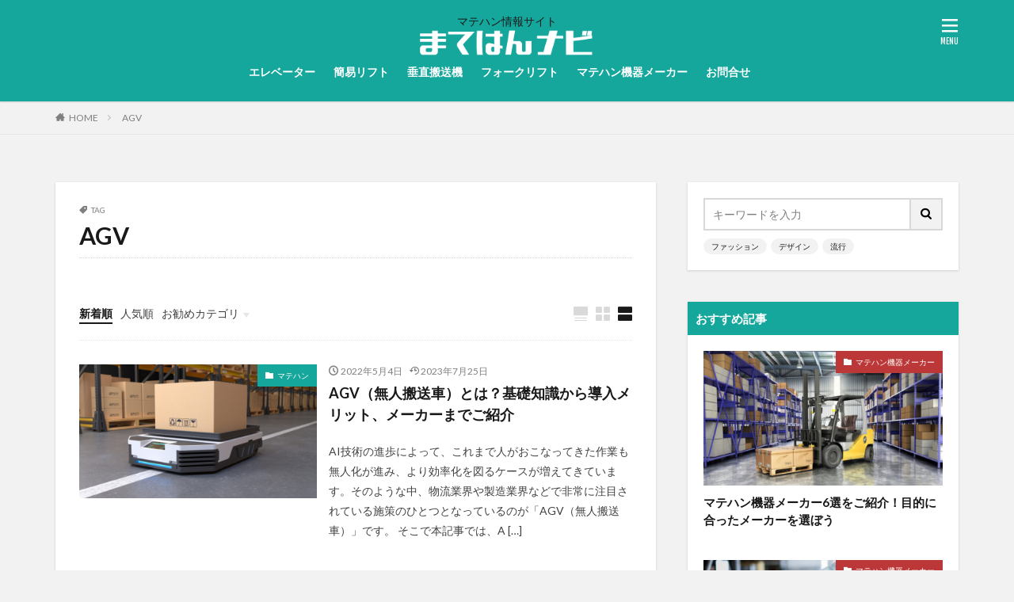

--- FILE ---
content_type: text/html; charset=UTF-8
request_url: https://matehan.jp/tag/agv/
body_size: 15361
content:
<!DOCTYPE html>

<html lang="ja" prefix="og: http://ogp.me/ns#" class="t-html 
">

<head prefix="og: http://ogp.me/ns# fb: http://ogp.me/ns/fb# article: http://ogp.me/ns/article#">
<meta charset="UTF-8">
<title>AGV│まてはんナビ</title>
<link rel='stylesheet' id='dashicons-css'  href='https://matehan.jp/wp-includes/css/dashicons.min.css?ver=5.4.18' type='text/css' media='all' />
<link rel='stylesheet' id='thickbox-css'  href='https://matehan.jp/wp-includes/js/thickbox/thickbox.css?ver=5.4.18' type='text/css' media='all' />
<link rel='stylesheet' id='wp-block-library-css'  href='https://matehan.jp/wp-includes/css/dist/block-library/style.min.css?ver=5.4.18' type='text/css' media='all' />
<script src='https://matehan.jp/wp-includes/js/jquery/jquery.js?ver=1.12.4-wp'></script>
<script src='https://matehan.jp/wp-includes/js/jquery/jquery-migrate.min.js?ver=1.4.1'></script>
<link rel='https://api.w.org/' href='https://matehan.jp/wp-json/' />
<link class="css-async" rel href="https://matehan.jp/wp-content/themes/the-thor/css/icon.min.css">
<link class="css-async" rel href="https://fonts.googleapis.com/css?family=Lato:100,300,400,700,900">
<link class="css-async" rel href="https://fonts.googleapis.com/css?family=Fjalla+One">
<link rel="stylesheet" href="https://fonts.googleapis.com/css?family=Noto+Sans+JP:100,200,300,400,500,600,700,800,900">
<link rel="stylesheet" href="https://matehan.jp/wp-content/themes/the-thor/style.min.css">
<link class="css-async" rel href="https://matehan.jp/wp-content/themes/the-thor-child/style-user.css?1595240437">
<script src="https://ajax.googleapis.com/ajax/libs/jquery/1.12.4/jquery.min.js"></script>
<meta http-equiv="X-UA-Compatible" content="IE=edge">
<meta name="viewport" content="width=device-width, initial-scale=1, viewport-fit=cover"/>
<style>
.widget.widget_nav_menu ul.menu{border-color: rgba(21,167,156,0.15);}.widget.widget_nav_menu ul.menu li{border-color: rgba(21,167,156,0.75);}.widget.widget_nav_menu ul.menu .sub-menu li{border-color: rgba(21,167,156,0.15);}.widget.widget_nav_menu ul.menu .sub-menu li .sub-menu li:first-child{border-color: rgba(21,167,156,0.15);}.widget.widget_nav_menu ul.menu li a:hover{background-color: rgba(21,167,156,0.75);}.widget.widget_nav_menu ul.menu .current-menu-item > a{background-color: rgba(21,167,156,0.75);}.widget.widget_nav_menu ul.menu li .sub-menu li a:before {color:#15a79c;}.widget.widget_nav_menu ul.menu li a{background-color:#15a79c;}.widget.widget_nav_menu ul.menu .sub-menu a:hover{color:#15a79c;}.widget.widget_nav_menu ul.menu .sub-menu .current-menu-item a{color:#15a79c;}.widget.widget_categories ul{border-color: rgba(21,167,156,0.15);}.widget.widget_categories ul li{border-color: rgba(21,167,156,0.75);}.widget.widget_categories ul .children li{border-color: rgba(21,167,156,0.15);}.widget.widget_categories ul .children li .children li:first-child{border-color: rgba(21,167,156,0.15);}.widget.widget_categories ul li a:hover{background-color: rgba(21,167,156,0.75);}.widget.widget_categories ul .current-menu-item > a{background-color: rgba(21,167,156,0.75);}.widget.widget_categories ul li .children li a:before {color:#15a79c;}.widget.widget_categories ul li a{background-color:#15a79c;}.widget.widget_categories ul .children a:hover{color:#15a79c;}.widget.widget_categories ul .children .current-menu-item a{color:#15a79c;}.widgetSearch__input:hover{border-color:#15a79c;}.widgetCatTitle{background-color:#15a79c;}.widgetCatTitle__inner{background-color:#15a79c;}.widgetSearch__submit:hover{background-color:#15a79c;}.widgetProfile__sns{background-color:#15a79c;}.widget.widget_calendar .calendar_wrap tbody a:hover{background-color:#15a79c;}.widget ul li a:hover{color:#15a79c;}.widget.widget_rss .rsswidget:hover{color:#15a79c;}.widget.widget_tag_cloud a:hover{background-color:#15a79c;}.widget select:hover{border-color:#15a79c;}.widgetSearch__checkLabel:hover:after{border-color:#15a79c;}.widgetSearch__check:checked .widgetSearch__checkLabel:before, .widgetSearch__check:checked + .widgetSearch__checkLabel:before{border-color:#15a79c;}.widgetTab__item.current{border-top-color:#15a79c;}.widgetTab__item:hover{border-top-color:#15a79c;}.searchHead__title{background-color:#15a79c;}.searchHead__submit:hover{color:#15a79c;}.menuBtn__close:hover{color:#15a79c;}.menuBtn__link:hover{color:#15a79c;}@media only screen and (min-width: 992px){.menuBtn__link {background-color:#15a79c;}}.t-headerCenter .menuBtn__link:hover{color:#15a79c;}.searchBtn__close:hover{color:#15a79c;}.searchBtn__link:hover{color:#15a79c;}.breadcrumb__item a:hover{color:#15a79c;}.pager__item{color:#15a79c;}.pager__item:hover, .pager__item-current{background-color:#15a79c; color:#fff;}.page-numbers{color:#15a79c;}.page-numbers:hover, .page-numbers.current{background-color:#15a79c; color:#fff;}.pagePager__item{color:#15a79c;}.pagePager__item:hover, .pagePager__item-current{background-color:#15a79c; color:#fff;}.heading a:hover{color:#15a79c;}.eyecatch__cat{background-color:#15a79c;}.the__category{background-color:#15a79c;}.dateList__item a:hover{color:#15a79c;}.controllerFooter__item:last-child{background-color:#15a79c;}.controllerFooter__close{background-color:#15a79c;}.bottomFooter__topBtn{background-color:#15a79c;}.mask-color{background-color:#15a79c;}.mask-colorgray{background-color:#15a79c;}.pickup3__item{background-color:#15a79c;}.categoryBox__title{color:#15a79c;}.comments__list .comment-meta{background-color:#15a79c;}.comment-respond .submit{background-color:#15a79c;}.prevNext__pop{background-color:#15a79c;}.swiper-pagination-bullet-active{background-color:#15a79c;}.swiper-slider .swiper-button-next, .swiper-slider .swiper-container-rtl .swiper-button-prev, .swiper-slider .swiper-button-prev, .swiper-slider .swiper-container-rtl .swiper-button-next	{background-color:#15a79c;}body{background:#f2f2f2;}.t-headerColor .l-header{background-color:#15a79c;}.t-headerColor .globalNavi::before{background: -webkit-gradient(linear,left top,right top,color-stop(0%,rgba(255,255,255,0)),color-stop(100%,#15a79c));}.t-headerColor .subNavi__link-pickup:hover{color:#15a79c;}.snsFooter{background-color:#15a79c}.widget-main .heading.heading-widget{background-color:#15a79c}.widget-main .heading.heading-widgetsimple{background-color:#15a79c}.widget-main .heading.heading-widgetsimplewide{background-color:#15a79c}.widget-main .heading.heading-widgetwide{background-color:#15a79c}.widget-main .heading.heading-widgetbottom:before{border-color:#15a79c}.widget-main .heading.heading-widgetborder{border-color:#15a79c}.widget-main .heading.heading-widgetborder::before,.widget-main .heading.heading-widgetborder::after{background-color:#15a79c}.widget-side .heading.heading-widget{background-color:#15a79c}.widget-side .heading.heading-widgetsimple{background-color:#15a79c}.widget-side .heading.heading-widgetsimplewide{background-color:#15a79c}.widget-side .heading.heading-widgetwide{background-color:#15a79c}.widget-side .heading.heading-widgetbottom:before{border-color:#15a79c}.widget-side .heading.heading-widgetborder{border-color:#15a79c}.widget-side .heading.heading-widgetborder::before,.widget-side .heading.heading-widgetborder::after{background-color:#15a79c}.widget-foot .heading.heading-widget{background-color:#191919}.widget-foot .heading.heading-widgetsimple{background-color:#191919}.widget-foot .heading.heading-widgetsimplewide{background-color:#191919}.widget-foot .heading.heading-widgetwide{background-color:#191919}.widget-foot .heading.heading-widgetbottom:before{border-color:#191919}.widget-foot .heading.heading-widgetborder{border-color:#191919}.widget-foot .heading.heading-widgetborder::before,.widget-foot .heading.heading-widgetborder::after{background-color:#191919}.widget-menu .heading.heading-widget{background-color:#15a79c}.widget-menu .heading.heading-widgetsimple{background-color:#15a79c}.widget-menu .heading.heading-widgetsimplewide{background-color:#15a79c}.widget-menu .heading.heading-widgetwide{background-color:#15a79c}.widget-menu .heading.heading-widgetbottom:before{border-color:#15a79c}.widget-menu .heading.heading-widgetborder{border-color:#15a79c}.widget-menu .heading.heading-widgetborder::before,.widget-menu .heading.heading-widgetborder::after{background-color:#15a79c}@media only screen and (min-width: 768px){.still {height: 600px;}}.still.still-movie .still__box{background-image:url(https://matehan.jp/wp-content/uploads/2020/07/two-girls-1828539-768x512.jpg);}@media only screen and (min-width: 768px){.still.still-movie .still__box{background-image:url(https://matehan.jp/wp-content/uploads/2020/07/two-girls-1828539.jpg);}}.pickupHead{background-color:#191919}.pickup3__bg.mask.mask-colorgray{background-color:#15a79c}.rankingBox__bg{background-color:#15a79c}.the__ribbon{background-color:#bc3531}.the__ribbon:after{border-left-color:#bc3531; border-right-color:#bc3531}.eyecatch__link.eyecatch__link-mask:hover::after{content: "READ MORE";}.eyecatch__link.eyecatch__link-maskzoom:hover::after{content: "READ MORE";}.eyecatch__link.eyecatch__link-maskzoomrotate:hover::after{content: "READ MORE";}.cc-ft2{color:#8bb937;}.cc-hv2:hover{color:#8bb937;}.cc-bg2{background-color:#8bb937;}.cc-br2{border-color:#8bb937;}.cc-ft6{color:#bc3838;}.cc-hv6:hover{color:#bc3838;}.cc-bg6{background-color:#bc3838;}.cc-br6{border-color:#bc3838;}.cc-ft4{color:#3679b5;}.cc-hv4:hover{color:#3679b5;}.cc-bg4{background-color:#3679b5;}.cc-br4{border-color:#3679b5;}.cc-ft3{color:#0a0000;}.cc-hv3:hover{color:#0a0000;}.cc-bg3{background-color:#0a0000;}.cc-br3{border-color:#0a0000;}.postcta-bg{background-color:#3970a2}.content .afTagBox__btnDetail{background-color:#15a79c;}.widget .widgetAfTag__btnDetail{background-color:#15a79c;}.content .afTagBox__btnAf{background-color:#15a79c;}.widget .widgetAfTag__btnAf{background-color:#15a79c;}.content a{color:#c6ff38;}.phrase a{color:#c6ff38;}.content .sitemap li a:hover{color:#c6ff38;}.content h2 a:hover,.content h3 a:hover,.content h4 a:hover,.content h5 a:hover{color:#c6ff38;}.content ul.menu li a:hover{color:#c6ff38;}.content .es-LiconBox:before{background-color:#a83f3f;}.content .es-LiconCircle:before{background-color:#a83f3f;}.content .es-BTiconBox:before{background-color:#a83f3f;}.content .es-BTiconCircle:before{background-color:#a83f3f;}.content .es-BiconObi{border-color:#a83f3f;}.content .es-BiconCorner:before{background-color:#a83f3f;}.content .es-BiconCircle:before{background-color:#a83f3f;}.content .es-BmarkHatena::before{background-color:#005293;}.content .es-BmarkExcl::before{background-color:#b60105;}.content .es-BmarkQ::before{background-color:#005293;}.content .es-BmarkQ::after{border-top-color:#005293;}.content .es-BmarkA::before{color:#b60105;}.content .es-BsubTradi::before{color:#ffffff;background-color:#b60105;border-color:#b60105;}.btn__link-primary{color:#ffffff; background-color:#15a79c;}.content .btn__link-primary{color:#ffffff; background-color:#15a79c;}.searchBtn__contentInner .btn__link-search{color:#ffffff; background-color:#15a79c;}.btn__link-secondary{color:#ffffff; background-color:#15a79c;}.content .btn__link-secondary{color:#ffffff; background-color:#15a79c;}.btn__link-search{color:#ffffff; background-color:#15a79c;}.btn__link-normal{color:#15a79c;}.content .btn__link-normal{color:#15a79c;}.btn__link-normal:hover{background-color:#15a79c;}.content .btn__link-normal:hover{background-color:#15a79c;}.comments__list .comment-reply-link{color:#15a79c;}.comments__list .comment-reply-link:hover{background-color:#15a79c;}@media only screen and (min-width: 992px){.subNavi__link-pickup{color:#15a79c;}}@media only screen and (min-width: 992px){.subNavi__link-pickup:hover{background-color:#15a79c;}}.partsH2-4 h2{color:#191919;}.partsH2-4 h2::before{border-color:#b2384e;}.partsH2-4 h2::after{border-color:#d8d8d8;}.partsH3-61 h3{color:#191919;}.partsH3-61 h3::after{background-color:#b2384e;}.content h4{color:#191919}.content h5{color:#191919}.content ul > li::before{color:#a83f3f;}.content ul{color:#191919;}.content ol > li::before{color:#a83f3f; border-color:#a83f3f;}.content ol > li > ol > li::before{background-color:#a83f3f; border-color:#a83f3f;}.content ol > li > ol > li > ol > li::before{color:#a83f3f; border-color:#a83f3f;}.content ol{color:#191919;}.content .balloon .balloon__text{color:#191919; background-color:#f2f2f2;}.content .balloon .balloon__text-left:before{border-left-color:#f2f2f2;}.content .balloon .balloon__text-right:before{border-right-color:#f2f2f2;}.content .balloon-boder .balloon__text{color:#191919; background-color:#ffffff;  border-color:#d8d8d8;}.content .balloon-boder .balloon__text-left:before{border-left-color:#d8d8d8;}.content .balloon-boder .balloon__text-left:after{border-left-color:#ffffff;}.content .balloon-boder .balloon__text-right:before{border-right-color:#d8d8d8;}.content .balloon-boder .balloon__text-right:after{border-right-color:#ffffff;}.content blockquote{color:#191919; background-color:#f2f2f2;}.content blockquote::before{color:#d8d8d8;}.content table{color:#191919; border-top-color:#E5E5E5; border-left-color:#E5E5E5;}.content table th{background:#7f7f7f; color:#ffffff; ;border-right-color:#E5E5E5; border-bottom-color:#E5E5E5;}.content table td{background:#ffffff; ;border-right-color:#E5E5E5; border-bottom-color:#E5E5E5;}.content table tr:nth-child(odd) td{background-color:#f2f2f2;}
</style>
<link rel="icon" href="https://matehan.jp/wp-content/uploads/2021/04/cropped-matehanfab-32x32.png" sizes="32x32" />
<link rel="icon" href="https://matehan.jp/wp-content/uploads/2021/04/cropped-matehanfab-192x192.png" sizes="192x192" />
<link rel="apple-touch-icon" href="https://matehan.jp/wp-content/uploads/2021/04/cropped-matehanfab-180x180.png" />
<meta name="msapplication-TileImage" content="https://matehan.jp/wp-content/uploads/2021/04/cropped-matehanfab-270x270.png" />
		<style type="text/css" id="wp-custom-css">
			.t-headerCenter .siteTitle .siteTitle__sub{
	font-size:14px;
	padding:0px 10px;
	text-align:left;
}
@media only screen and (max-width: 768px){
.t-headerCenter .siteTitle .siteTitle__sub{
	font-size:14px;
	padding:0px 10px;
	text-align:center;
}
}


@media only screen and (min-width: 992px){
.t-headerCenter .siteTitle {
	position:absolute;
	left:10px;
	top:0px;
}
}
.widget.widget_categories ul{
	border:none;
}
.widget.widget_categories ul li{
 border-color:#DEDEDE;
}
.widget.widget_categories ul li a{
	background:#FFF;
	color:#555;
}
.widget.widget_categories ul li a:before{
	color: #555;
}
.swiper-slide .eyecatch {
	margin-bottom:5px;
}


.t-headerColor .globalNavi::after, .t-headerColor .globalNavi__list li a{
	color:#FFF;
}
.t-headerColor.t-headerCenter .menuBtn__link{
	color:#FFF;
	padding:0px;
}
body .content a{
	color:#15a79c;
	text-decoration:underline;
}		</style>
		<meta property="og:site_name" content="まてはんナビ" />
<meta property="og:type" content="website" />
<meta property="og:title" content="AGV│まてはんナビ" />
<meta property="og:description" content="" />
<meta property="og:url" content="https://matehan.jp/tag/agv/" />
<meta property="og:image" content="https://matehan.jp/wp-content/themes/the-thor/img/img_no_768.gif" />
<meta name="twitter:card" content="summary_large_image" />
<meta name="twitter:site" content="@examples" />

<!-- Global site tag (gtag.js) - Google Analytics -->
<script async src="https://www.googletagmanager.com/gtag/js?id=G-F9B9TP284Q"></script>
<script>
  window.dataLayer = window.dataLayer || [];
  function gtag(){dataLayer.push(arguments);}
  gtag('js', new Date());

  gtag('config', 'G-F9B9TP284Q');
</script>
<meta name="google-site-verification" content="KSQJXzJuQ30e4som2q-PArTKd5ZdtMiHoUxbJrvpBvY" />	
	<style>
	.content table.wtable tr:nth-child(odd) td{
	background:#FFF;
}
	</style>
</head>
<body data-rsssl=1 class="t-meiryo t-logoSp25 t-logoPc40 t-headerCenter t-headerColor t-footerFixed" id="top">


  <!--l-header-->
  <header class="l-header l-header-shadow">
    <div class="container container-header">
      
      <!--logo-->
			<p class="siteTitle">
		        <p class="siteTitle__sub">マテハン情報サイト</p>
				<a class="siteTitle__link" href="https://matehan.jp">
											<img class="siteTitle__logo" src="https://matehan.jp/wp-content/uploads/2020/08/logo_w.png" alt="まてはんナビ" width="316" height="53" >
					        </a>
      </p>      <!--/logo-->


      				<!--globalNavi-->
				<nav class="globalNavi">
					<div class="globalNavi__inner">
            <ul class="globalNavi__list"><li id="menu-item-122" class="menu-item menu-item-type-taxonomy menu-item-object-category menu-item-122"><a href="https://matehan.jp/category/elevator/">エレベーター</a></li>
<li id="menu-item-123" class="menu-item menu-item-type-taxonomy menu-item-object-category menu-item-123"><a href="https://matehan.jp/category/lift/">簡易リフト</a></li>
<li id="menu-item-124" class="menu-item menu-item-type-taxonomy menu-item-object-category menu-item-124"><a href="https://matehan.jp/category/carrier/">垂直搬送機</a></li>
<li id="menu-item-125" class="menu-item menu-item-type-taxonomy menu-item-object-category menu-item-125"><a href="https://matehan.jp/category/forklift/">フォークリフト</a></li>
<li id="menu-item-126" class="menu-item menu-item-type-taxonomy menu-item-object-category menu-item-126"><a href="https://matehan.jp/category/maker/">マテハン機器メーカー</a></li>
<li id="menu-item-84" class="menu-item menu-item-type-post_type menu-item-object-page menu-item-84"><a href="https://matehan.jp/contact/">お問合せ</a></li>
</ul>					</div>
				</nav>
				<!--/globalNavi-->
			

			

      

            <!--menuBtn-->
			<div class="menuBtn menuBtn-right ">
        <input class="menuBtn__checkbox" id="menuBtn-checkbox" type="checkbox">
        <label class="menuBtn__link menuBtn__link-text icon-menu" for="menuBtn-checkbox"></label>
        <label class="menuBtn__unshown" for="menuBtn-checkbox"></label>
        <div class="menuBtn__content">
          <div class="menuBtn__scroll">
            <label class="menuBtn__close" for="menuBtn-checkbox"><i class="icon-close"></i>CLOSE</label>
            <div class="menuBtn__contentInner">
															<nav class="menuBtn__navi">
	              		                <ul class="menuBtn__naviList">
																					<li class="menuBtn__naviItem"><a class="menuBtn__naviLink icon-facebook" href="https://www.facebook.com/examples"></a></li>
																					<li class="menuBtn__naviItem"><a class="menuBtn__naviLink icon-twitter" href="https://twitter.com/examples"></a></li>
																					<li class="menuBtn__naviItem"><a class="menuBtn__naviLink icon-instagram" href="http://instagram.com/examples"></a></li>
																					<li class="menuBtn__naviItem"><a class="menuBtn__naviLink icon-google-plus" href="https://plus.google.com/examples"></a></li>
																					<li class="menuBtn__naviItem"><a class="menuBtn__naviLink icon-youtube" href="https://www.youtube.com/channel/examples"></a></li>
																					<li class="menuBtn__naviItem"><a class="menuBtn__naviLink icon-linkedin" href="http://ca.linkedin.com/in/examples"></a></li>
																					<li class="menuBtn__naviItem"><a class="menuBtn__naviLink icon-pinterest" href="https://www.pinterest.jp/examples"></a></li>
																																	<li class="menuBtn__naviItem"><a class="menuBtn__naviLink icon-rss" href="https://matehan.jp/feed/"></a></li>
																						                </ul>
								</nav>
	              																			<nav class="widget widget_nav_menu">
				<ul class="menu">
<li id="menu-item-155" class="menu-item menu-item-type-post_type menu-item-object-page menu-item-155"><a href="https://matehan.jp/about-us/">運営者情報</a></li>
<li id="menu-item-156" class="menu-item menu-item-type-post_type menu-item-object-page menu-item-156"><a href="https://matehan.jp/privacy-policy/">個人情報の取り扱いについて</a></li>
<li id="menu-item-157" class="menu-item menu-item-type-post_type menu-item-object-page menu-item-157"><a href="https://matehan.jp/legalnotice/">免責事項</a></li>
</ul>
					</nav>
				
            </div>
			  
          </div>
        </div>
			</div>
			<!--/menuBtn-->
      
    </div>
  </header>
  <!--/l-header-->


  <!--l-headerBottom-->
  <div class="l-headerBottom">

    
		
	  	    <div class="wider">
				<!--breadcrum-->
	      <div class="breadcrumb"><ul class="breadcrumb__list container"><li class="breadcrumb__item icon-home"><a href="https://matehan.jp">HOME</a></li><li class="breadcrumb__item breadcrumb__item-current"><a href="https://matehan.jp/tag/agv/">AGV</a></li></ul></div>				<!--/breadcrum-->
	    </div>
	  
  </div>
  <!--l-headerBottom-->


  <!--l-wrapper-->
  <div class="l-wrapper">

    <!--l-main-->
        <main class="l-main u-shadow">


                  <div class="dividerBottom">
                <div class="archiveHead		">
                  <div class="archiveHead__contents">
            <span class="archiveHead__subtitle"><i class="icon-tag"></i>TAG</span>
            <h1 class="heading heading-primary cc-ft123">AGV</h1>
            
          </div>
        </div>

		      </div>
      



      <div class="dividerBottom">
        <!--controller-->
        <input type="radio" name="controller__viewRadio" value="viewWide" class="controller__viewRadio" id="viewWide" ><input type="radio" name="controller__viewRadio" value="viewCard" class="controller__viewRadio" id="viewCard" ><input type="radio" name="controller__viewRadio" value="viewNormal" class="controller__viewRadio" id="viewNormal" checked><ul class="controller "><li class="controller__item"><form method="get" name="newer" action="https://matehan.jp/tag/agv/"><input type="hidden" name="sort" value="newer" /><a class="controller__link is-current" href="javascript:newer.submit()">新着順</a></form></li><li class="controller__item"><form method="get" name="popular" action="https://matehan.jp/tag/agv/"><input type="hidden" name="sort" value="popular" /><a class="controller__link" href="javascript:popular.submit()">人気順</a></form></li><li class="controller__item"><input class="controller__catCheck" id="categoryPanel" type="checkbox"><label class="controller__catLabel" for="categoryPanel">お勧めカテゴリ</label><ul class="controller__catPanel"><li><a href="https://matehan.jp/category/matehan/">マテハン</a></li></ul></li><li class="controller__item controller__item-end"><label for="viewWide" class="controller__viewLabel viewWide icon-view_wide"></label></li><li class="controller__item"><label for="viewCard" class="controller__viewLabel viewCard icon-view_card"></label></li><li class="controller__item"><label for="viewNormal" class="controller__viewLabel viewNormal icon-view_normal"></label></li></ul>        <!--/controller-->

        <!--archive-->
                <div class="archive">
	      			          <article class="archive__item">

                        <div class="eyecatch">

              			    			          <span class="eyecatch__cat cc-bg1"><a href="https://matehan.jp/category/matehan/">マテハン</a></span>              <a class="eyecatch__link eyecatch__link-maskzoomrotate" href="https://matehan.jp/matehan/agv-info/">
                                  <img width="768" height="512" src="https://matehan.jp/wp-content/uploads/2022/07/pixta_81728775_M-768x512.jpg" class="attachment-icatch768 size-icatch768 wp-post-image" alt="" />                              </a>
            </div>
            
            <div class="archive__contents">

			  
                            <ul class="dateList">
                                  <li class="dateList__item icon-clock">2022年5月4日</li>
                                                  <li class="dateList__item icon-update">2023年7月25日</li>
                                                              </ul>
              
              <h2 class="heading heading-secondary">
                <a href="https://matehan.jp/matehan/agv-info/">AGV（無人搬送車）とは？基礎知識から導入メリット、メーカーまでご紹介</a>
              </h2>
              <p class="phrase phrase-secondary">
              AI技術の進歩によって、これまで人がおこなってきた作業も無人化が進み、より効率化を図るケースが増えてきています。そのような中、物流業界や製造業界などで非常に注目されている施策のひとつとなっているのが「AGV（無人搬送車）」です。 そこで本記事では、A [&hellip;]              </p>

                          </div>
          </article>

            		          </div>
	            <!--/archive-->

        <!--pager-->
		        <!--/pager-->
      </div>

    </main>
    <!--/l-main-->


          <!--l-sidebar-->
<div class="l-sidebar">	
	
  <aside class="widget widget-side u-shadowfix widget_search"><form class="widgetSearch__flex" method="get" action="https://matehan.jp" target="_top">
  <input class="widgetSearch__input" type="text" maxlength="50" name="s" placeholder="キーワードを入力" value="">
  <button class="widgetSearch__submit icon-search" type="submit" value="search"></button>
</form>
<ol class="widgetSearch__word">
    <li class="widgetSearch__wordItem"><a href="https://matehan.jp?s=ファッション">ファッション</a></li>
      <li class="widgetSearch__wordItem"><a href="https://matehan.jp?s=デザイン">デザイン</a></li>
      <li class="widgetSearch__wordItem"><a href="https://matehan.jp?s=流行">流行</a></li>
      </ol>
</aside><aside class="widget widget-side u-shadowfix widget_fit_recommend_post_widget"><h2 class="heading heading-widgetsimplewide">おすすめ記事</h2>
				<ol class="widgetArchive">
											<li class="widgetArchive__item ">

															<div class="eyecatch ">
																				<span class="eyecatch__cat cc-bg6"><a 
												href="https://matehan.jp/category/maker/">マテハン機器メーカー</a></span>
																				<a class="eyecatch__link eyecatch__link-maskzoomrotate"
										href="https://matehan.jp/maker/maker6/">
										<img width="375" height="225" src="https://matehan.jp/wp-content/uploads/2021/04/pixta_60837915_M-375x225.jpg" class="attachment-icatch375 size-icatch375 wp-post-image" alt="" />									</a>
								</div>
							
							<div class="widgetArchive__contents ">

								
								
								<h3 class="heading heading-tertiary">
									<a href="https://matehan.jp/maker/maker6/">マテハン機器メーカー6選をご紹介！目的に合ったメーカーを選ぼう</a>
								</h3>

								
							</div>

						</li>
												<li class="widgetArchive__item ">

															<div class="eyecatch ">
																				<span class="eyecatch__cat cc-bg6"><a 
												href="https://matehan.jp/category/maker/">マテハン機器メーカー</a></span>
																				<a class="eyecatch__link eyecatch__link-maskzoomrotate"
										href="https://matehan.jp/maker/elevator-mallluggage/">
										<img width="375" height="217" src="https://matehan.jp/wp-content/uploads/2022/07/pixta_28523144_M-375x217.jpg" class="attachment-icatch375 size-icatch375 wp-post-image" alt="" />									</a>
								</div>
							
							<div class="widgetArchive__contents ">

								
								
								<h3 class="heading heading-tertiary">
									<a href="https://matehan.jp/maker/elevator-mallluggage/">鈴木製機の小荷物専用昇降機は設置が簡単！シリーズ別の特徴を徹底解説！</a>
								</h3>

								
							</div>

						</li>
												<li class="widgetArchive__item ">

															<div class="eyecatch ">
																				<span class="eyecatch__cat cc-bg6"><a 
												href="https://matehan.jp/category/maker/">マテハン機器メーカー</a></span>
																				<a class="eyecatch__link eyecatch__link-maskzoomrotate"
										href="https://matehan.jp/maker/transport-equipment-maker/">
										<img width="375" height="228" src="https://matehan.jp/wp-content/uploads/2022/07/pixta_68647112_M-375x228.jpg" class="attachment-icatch375 size-icatch375 wp-post-image" alt="" />									</a>
								</div>
							
							<div class="widgetArchive__contents ">

								
								
								<h3 class="heading heading-tertiary">
									<a href="https://matehan.jp/maker/transport-equipment-maker/">搬送機器を製造する主要メーカー8選！【2022年最新版】</a>
								</h3>

								
							</div>

						</li>
												<li class="widgetArchive__item ">

															<div class="eyecatch ">
																				<span class="eyecatch__cat cc-bg6"><a 
												href="https://matehan.jp/category/maker/">マテハン機器メーカー</a></span>
																				<a class="eyecatch__link eyecatch__link-maskzoomrotate"
										href="https://matehan.jp/maker/elevator-smallluggage-info/">
										<img width="375" height="193" src="https://matehan.jp/wp-content/uploads/2022/07/pixta_31377148_M-375x193.jpg" class="attachment-icatch375 size-icatch375 wp-post-image" alt="" />									</a>
								</div>
							
							<div class="widgetArchive__contents ">

								
								
								<h3 class="heading heading-tertiary">
									<a href="https://matehan.jp/maker/elevator-smallluggage-info/">小荷物専用昇降機とは？種類や価格相場、メーカーまで徹底解説！</a>
								</h3>

								
							</div>

						</li>
												<li class="widgetArchive__item ">

															<div class="eyecatch ">
																				<span class="eyecatch__cat cc-bg6"><a 
												href="https://matehan.jp/category/maker/">マテハン機器メーカー</a></span>
																				<a class="eyecatch__link eyecatch__link-maskzoomrotate"
										href="https://matehan.jp/maker/economic-effect/">
										<img width="375" height="299" src="https://matehan.jp/wp-content/uploads/2022/06/image1-6-375x299.jpg" class="attachment-icatch375 size-icatch375 wp-post-image" alt="" />									</a>
								</div>
							
							<div class="widgetArchive__contents ">

								
								
								<h3 class="heading heading-tertiary">
									<a href="https://matehan.jp/maker/economic-effect/">鈴木製機のマテハン機器の導入事例から見る、マテハン機器を導入する経済効果</a>
								</h3>

								
							</div>

						</li>
										</ol>

				</aside><aside class="widget widget-side u-shadowfix widget_fit_ranking_archive_class"><h2 class="heading heading-widgetsimplewide">よく読まれている記事</h2><div id="rankwidget-989724d9c96123dcab9a07e56e902f8c">    <ol class="widgetArchive">        <li class="widgetArchive__item widgetArchive__item-no widgetArchive__item-offline rank-offline">            <div class="widgetArchive__contents ">                <p class="phrase phrase-tertiary">オフラインのためランキングが表示できません</p>            </div>        </li>    </ol></div></aside><aside class="widget widget-side u-shadowfix widget_categories"><h2 class="heading heading-widgetsimplewide">カテゴリー</h2>		<ul>
				<li class="cat-item cat-item-2"><a href="https://matehan.jp/category/elevator/">エレベーター</a>
</li>
	<li class="cat-item cat-item-5"><a href="https://matehan.jp/category/forklift/">フォークリフト</a>
</li>
	<li class="cat-item cat-item-1"><a href="https://matehan.jp/category/matehan/">マテハン</a>
</li>
	<li class="cat-item cat-item-6"><a href="https://matehan.jp/category/maker/">マテハン機器メーカー</a>
</li>
	<li class="cat-item cat-item-4"><a href="https://matehan.jp/category/carrier/">垂直搬送機</a>
</li>
	<li class="cat-item cat-item-133"><a href="https://matehan.jp/category/selevator/">小荷物専用昇降機</a>
</li>
	<li class="cat-item cat-item-3"><a href="https://matehan.jp/category/lift/">簡易リフト</a>
</li>
		</ul>
			</aside><aside class="widget widget-side u-shadowfix widget_archive"><h2 class="heading heading-widgetsimplewide">アーカイブ</h2>		<ul>
				<li><a href='https://matehan.jp/2024/06/'>2024年6月</a></li>
	<li><a href='https://matehan.jp/2023/09/'>2023年9月</a></li>
	<li><a href='https://matehan.jp/2023/08/'>2023年8月</a></li>
	<li><a href='https://matehan.jp/2022/08/'>2022年8月</a></li>
	<li><a href='https://matehan.jp/2022/07/'>2022年7月</a></li>
	<li><a href='https://matehan.jp/2022/06/'>2022年6月</a></li>
	<li><a href='https://matehan.jp/2022/05/'>2022年5月</a></li>
	<li><a href='https://matehan.jp/2021/05/'>2021年5月</a></li>
	<li><a href='https://matehan.jp/2021/04/'>2021年4月</a></li>
	<li><a href='https://matehan.jp/2021/03/'>2021年3月</a></li>
	<li><a href='https://matehan.jp/2021/02/'>2021年2月</a></li>
	<li><a href='https://matehan.jp/2021/01/'>2021年1月</a></li>
	<li><a href='https://matehan.jp/2020/12/'>2020年12月</a></li>
	<li><a href='https://matehan.jp/2020/11/'>2020年11月</a></li>
	<li><a href='https://matehan.jp/2020/10/'>2020年10月</a></li>
	<li><a href='https://matehan.jp/2020/09/'>2020年9月</a></li>
		</ul>
			</aside><aside class="widget widget-side u-shadowfix widget_tag_cloud"><h2 class="heading heading-widgetsimplewide">注目ワード</h2><div class="tagcloud"><a href="https://matehan.jp/tag/actor/" class="tag-cloud-link tag-link-0 tag-link-position-1" style="font-size: 8pt;" aria-label="actor (1個の項目)">actor</a>
<a href="https://matehan.jp/tag/agv/" class="tag-cloud-link tag-link-1 tag-link-position-2" style="font-size: 8pt;" aria-label="AGV (1個の項目)">AGV</a>
<a href="https://matehan.jp/tag/amr/" class="tag-cloud-link tag-link-2 tag-link-position-3" style="font-size: 8pt;" aria-label="AMR (1個の項目)">AMR</a>
<a href="https://matehan.jp/tag/avg/" class="tag-cloud-link tag-link-3 tag-link-position-4" style="font-size: 8pt;" aria-label="AVG (1個の項目)">AVG</a>
<a href="https://matehan.jp/tag/ic%e3%82%bf%e3%82%b0/" class="tag-cloud-link tag-link-4 tag-link-position-5" style="font-size: 8pt;" aria-label="ICタグ (1個の項目)">ICタグ</a>
<a href="https://matehan.jp/tag/wms/" class="tag-cloud-link tag-link-5 tag-link-position-6" style="font-size: 8pt;" aria-label="WMS (1個の項目)">WMS</a>
<a href="https://matehan.jp/tag/%e3%82%88%e3%81%8f%e3%81%82%e3%82%8b%e8%b3%aa%e5%95%8f/" class="tag-cloud-link tag-link-6 tag-link-position-7" style="font-size: 8pt;" aria-label="よくある質問 (1個の項目)">よくある質問</a>
<a href="https://matehan.jp/tag/%e3%82%a8%e3%83%ac%e3%83%99%e3%83%bc%e3%82%bf%e3%83%bc/" class="tag-cloud-link tag-link-7 tag-link-position-8" style="font-size: 16.615384615385pt;" aria-label="エレベーター (4個の項目)">エレベーター</a>
<a href="https://matehan.jp/tag/%e3%82%a8%e3%83%ac%e3%83%99%e3%83%bc%e3%82%bf%e3%83%bc-%e5%b0%8e%e5%85%a5/" class="tag-cloud-link tag-link-8 tag-link-position-9" style="font-size: 8pt;" aria-label="エレベーター 導入 (1個の項目)">エレベーター 導入</a>
<a href="https://matehan.jp/tag/%e3%82%a8%e3%83%ac%e3%83%99%e3%83%bc%e3%82%bf%e3%83%bc%e3%81%ae%e5%af%bf%e5%91%bd/" class="tag-cloud-link tag-link-9 tag-link-position-10" style="font-size: 8pt;" aria-label="エレベーターの寿命 (1個の項目)">エレベーターの寿命</a>
<a href="https://matehan.jp/tag/%e3%82%a8%e3%83%ac%e3%83%99%e3%83%bc%e3%82%bf%e3%83%bc%e8%a8%ad%e7%bd%ae%e5%b1%8a/" class="tag-cloud-link tag-link-10 tag-link-position-11" style="font-size: 8pt;" aria-label="エレベーター設置届 (1個の項目)">エレベーター設置届</a>
<a href="https://matehan.jp/tag/%e3%82%aa%e3%83%a0%e3%83%8b%e3%83%a8%e3%82%b7%e3%83%80/" class="tag-cloud-link tag-link-11 tag-link-position-12" style="font-size: 8pt;" aria-label="オムニヨシダ (1個の項目)">オムニヨシダ</a>
<a href="https://matehan.jp/tag/%e3%82%aa%e3%83%a0%e3%83%ad%e3%83%b3/" class="tag-cloud-link tag-link-12 tag-link-position-13" style="font-size: 8pt;" aria-label="オムロン (1個の項目)">オムロン</a>
<a href="https://matehan.jp/tag/%e3%82%aa%e3%83%bc%e3%82%af%e3%83%a9/" class="tag-cloud-link tag-link-13 tag-link-position-14" style="font-size: 8pt;" aria-label="オークラ (1個の項目)">オークラ</a>
<a href="https://matehan.jp/tag/%e3%82%aa%e3%83%bc%e3%82%af%e3%83%a9%e5%b7%a5%e6%a5%ad/" class="tag-cloud-link tag-link-14 tag-link-position-15" style="font-size: 8pt;" aria-label="オークラ工業 (1個の項目)">オークラ工業</a>
<a href="https://matehan.jp/tag/%e3%82%ab%e3%82%a6%e3%83%b3%e3%82%bf%e3%83%bc%e3%83%90%e3%83%a9%e3%83%b3%e3%82%b9%e5%9e%8b/" class="tag-cloud-link tag-link-15 tag-link-position-16" style="font-size: 8pt;" aria-label="カウンターバランス型 (1個の項目)">カウンターバランス型</a>
<a href="https://matehan.jp/tag/%e3%82%ab%e3%82%a6%e3%83%b3%e3%82%bf%e3%83%bc%e3%83%90%e3%83%a9%e3%83%b3%e3%82%b9%e5%bc%8f/" class="tag-cloud-link tag-link-16 tag-link-position-17" style="font-size: 8pt;" aria-label="カウンターバランス式 (1個の項目)">カウンターバランス式</a>
<a href="https://matehan.jp/tag/%e3%82%b3%e3%83%b3%e3%83%86%e3%83%8a%e3%82%b9%e3%83%ad%e3%83%bc%e3%83%97/" class="tag-cloud-link tag-link-17 tag-link-position-18" style="font-size: 8pt;" aria-label="コンテナスロープ (1個の項目)">コンテナスロープ</a>
<a href="https://matehan.jp/tag/%e3%82%b3%e3%83%b3%e3%83%99%e3%82%a2/" class="tag-cloud-link tag-link-18 tag-link-position-19" style="font-size: 11.876923076923pt;" aria-label="コンベア (2個の項目)">コンベア</a>
<a href="https://matehan.jp/tag/%e3%82%b5%e3%82%a4%e3%83%89%e3%83%95%e3%82%a9%e3%83%bc%e3%82%af%e5%bc%8f/" class="tag-cloud-link tag-link-19 tag-link-position-20" style="font-size: 8pt;" aria-label="サイドフォーク式 (1個の項目)">サイドフォーク式</a>
<a href="https://matehan.jp/tag/%e3%82%b8%e3%83%a3%e3%83%ad%e3%83%83%e3%82%af/" class="tag-cloud-link tag-link-20 tag-link-position-21" style="font-size: 8pt;" aria-label="ジャロック (1個の項目)">ジャロック</a>
<a href="https://matehan.jp/tag/%e3%83%80%e3%83%a0%e3%82%a6%e3%82%a7%e3%83%bc%e3%82%bf%e3%83%bc/" class="tag-cloud-link tag-link-21 tag-link-position-22" style="font-size: 11.876923076923pt;" aria-label="ダムウェーター (2個の項目)">ダムウェーター</a>
<a href="https://matehan.jp/tag/%e3%83%88%e3%83%a9%e3%83%96%e3%83%ab/" class="tag-cloud-link tag-link-22 tag-link-position-23" style="font-size: 8pt;" aria-label="トラブル (1個の項目)">トラブル</a>
<a href="https://matehan.jp/tag/%e3%83%91%e3%83%ac%e3%83%83%e3%83%88%e6%90%ac%e9%80%81%e8%a3%85%e7%bd%ae/" class="tag-cloud-link tag-link-23 tag-link-position-24" style="font-size: 8pt;" aria-label="パレット搬送装置 (1個の項目)">パレット搬送装置</a>
<a href="https://matehan.jp/tag/%e3%83%95%e3%82%a1%e3%82%af%e3%83%88%e3%83%aa%e3%83%bc%e3%83%bb%e3%82%aa%e3%83%bc%e3%83%88%e3%83%a1%e3%83%bc%e3%82%b7%e3%83%a7%e3%83%b3/" class="tag-cloud-link tag-link-24 tag-link-position-25" style="font-size: 8pt;" aria-label="ファクトリー・オートメーション (1個の項目)">ファクトリー・オートメーション</a>
<a href="https://matehan.jp/tag/%e3%83%95%e3%82%a9%e3%83%bc%e3%82%af%e3%83%aa%e3%83%95%e3%83%88/" class="tag-cloud-link tag-link-25 tag-link-position-26" style="font-size: 18.338461538462pt;" aria-label="フォークリフト (5個の項目)">フォークリフト</a>
<a href="https://matehan.jp/tag/%e3%83%95%e3%82%a9%e3%83%bc%e3%82%af%e3%83%aa%e3%83%95%e3%83%88%e5%85%8d%e8%a8%b1%e6%9b%b8/" class="tag-cloud-link tag-link-26 tag-link-position-27" style="font-size: 8pt;" aria-label="フォークリフト免許書 (1個の項目)">フォークリフト免許書</a>
<a href="https://matehan.jp/tag/%e3%83%95%e3%82%a9%e3%83%bc%e3%82%af%e3%83%aa%e3%83%95%e3%83%88%e5%8d%b1%e9%99%ba%e8%a1%8c%e7%82%ba/" class="tag-cloud-link tag-link-27 tag-link-position-28" style="font-size: 8pt;" aria-label="フォークリフト危険行為 (1個の項目)">フォークリフト危険行為</a>
<a href="https://matehan.jp/tag/%e3%83%95%e3%83%ad%e3%82%a2%e3%82%bf%e3%82%a4%e3%83%97/" class="tag-cloud-link tag-link-28 tag-link-position-29" style="font-size: 8pt;" aria-label="フロアタイプ (1個の項目)">フロアタイプ</a>
<a href="https://matehan.jp/tag/%e3%83%96%e3%83%ab%e3%83%bc%e3%83%aa%e3%83%95%e3%83%88/" class="tag-cloud-link tag-link-29 tag-link-position-30" style="font-size: 8pt;" aria-label="ブルーリフト (1個の項目)">ブルーリフト</a>
<a href="https://matehan.jp/tag/%e3%83%98%e3%83%ab%e3%83%a1%e3%83%83%e3%83%88/" class="tag-cloud-link tag-link-30 tag-link-position-31" style="font-size: 8pt;" aria-label="ヘルメット (1個の項目)">ヘルメット</a>
<a href="https://matehan.jp/tag/%e3%83%99%e3%83%ab%e3%83%88%e3%82%b3%e3%83%b3%e3%83%99%e3%82%a2/" class="tag-cloud-link tag-link-31 tag-link-position-32" style="font-size: 8pt;" aria-label="ベルトコンベア (1個の項目)">ベルトコンベア</a>
<a href="https://matehan.jp/tag/%e3%83%9b%e3%82%af%e3%82%b7%e3%83%a7%e3%83%bc/" class="tag-cloud-link tag-link-32 tag-link-position-33" style="font-size: 8pt;" aria-label="ホクショー (1個の項目)">ホクショー</a>
<a href="https://matehan.jp/tag/%e3%83%9d%e3%82%a4%e3%83%b3%e3%83%88/" class="tag-cloud-link tag-link-33 tag-link-position-34" style="font-size: 8pt;" aria-label="ポイント (1個の項目)">ポイント</a>
<a href="https://matehan.jp/tag/%e3%83%9d%e3%83%bc%e3%83%aa%e3%83%95%e3%83%88zero-plu/" class="tag-cloud-link tag-link-34 tag-link-position-35" style="font-size: 8pt;" aria-label="ポーリフトZERO PLU (1個の項目)">ポーリフトZERO PLU</a>
<a href="https://matehan.jp/tag/%e3%83%9e%e3%83%86%e3%83%8f%e3%83%b3%e6%a9%9f%e5%99%a8/" class="tag-cloud-link tag-link-35 tag-link-position-36" style="font-size: 14.461538461538pt;" aria-label="マテハン機器 (3個の項目)">マテハン機器</a>
<a href="https://matehan.jp/tag/%e3%83%9e%e3%83%86%e3%83%8f%e3%83%b3%e6%a9%9f%e5%99%a8%e3%83%a1%e3%83%bc%e3%82%ab%e3%83%bc/" class="tag-cloud-link tag-link-36 tag-link-position-37" style="font-size: 11.876923076923pt;" aria-label="マテハン機器メーカー (2個の項目)">マテハン機器メーカー</a>
<a href="https://matehan.jp/tag/%e3%83%a1%e3%83%aa%e3%83%83%e3%83%88%e3%83%87%e3%83%a1%e3%83%aa%e3%83%83%e3%83%88/" class="tag-cloud-link tag-link-37 tag-link-position-38" style="font-size: 8pt;" aria-label="メリットデメリット (1個の項目)">メリットデメリット</a>
<a href="https://matehan.jp/tag/%e3%83%a1%e3%83%b3%e3%83%86%e3%83%8a%e3%83%b3%e3%82%b9/" class="tag-cloud-link tag-link-38 tag-link-position-39" style="font-size: 19.846153846154pt;" aria-label="メンテナンス (6個の項目)">メンテナンス</a>
<a href="https://matehan.jp/tag/%e3%83%a1%e3%83%bc%e3%82%ab/" class="tag-cloud-link tag-link-39 tag-link-position-40" style="font-size: 8pt;" aria-label="メーカ (1個の項目)">メーカ</a>
<a href="https://matehan.jp/tag/%e3%83%a1%e3%83%bc%e3%82%ab%e3%83%bc/" class="tag-cloud-link tag-link-40 tag-link-position-41" style="font-size: 8pt;" aria-label="メーカー (1個の項目)">メーカー</a>
<a href="https://matehan.jp/tag/%e3%83%a9%e3%83%83%e3%82%af/" class="tag-cloud-link tag-link-41 tag-link-position-42" style="font-size: 8pt;" aria-label="ラック (1個の項目)">ラック</a>
<a href="https://matehan.jp/tag/%e3%83%aa%e3%83%95%e3%82%bf%e3%83%bc/" class="tag-cloud-link tag-link-42 tag-link-position-43" style="font-size: 11.876923076923pt;" aria-label="リフター (2個の項目)">リフター</a>
<a href="https://matehan.jp/tag/%e3%83%aa%e3%83%95%e3%83%88/" class="tag-cloud-link tag-link-43 tag-link-position-44" style="font-size: 8pt;" aria-label="リフト (1個の項目)">リフト</a>
<a href="https://matehan.jp/tag/%e3%83%aa%e3%83%bc%e3%83%81%e3%83%aa%e3%83%95%e3%83%88%e5%bc%8f/" class="tag-cloud-link tag-link-44 tag-link-position-45" style="font-size: 8pt;" aria-label="リーチリフト式 (1個の項目)">リーチリフト式</a>
<a href="https://matehan.jp/tag/%e3%83%aa%e3%83%bc%e3%83%81%e5%bc%8f%e3%83%95%e3%82%a9%e3%83%bc%e3%82%af%e3%83%aa%e3%83%95%e3%83%88/" class="tag-cloud-link tag-link-45 tag-link-position-46" style="font-size: 8pt;" aria-label="リーチ式フォークリフト (1個の項目)">リーチ式フォークリフト</a>
<a href="https://matehan.jp/tag/%e3%83%ad%e3%83%bc%e3%83%a9%e3%82%b3%e3%83%b3%e3%83%99%e3%83%a4/" class="tag-cloud-link tag-link-46 tag-link-position-47" style="font-size: 8pt;" aria-label="ローラコンベヤ (1個の項目)">ローラコンベヤ</a>
<a href="https://matehan.jp/tag/%e3%83%ad%e3%83%bc%e3%83%a9%e3%83%bc%e3%82%b3%e3%83%b3%e3%83%99%e3%82%a2/" class="tag-cloud-link tag-link-47 tag-link-position-48" style="font-size: 8pt;" aria-label="ローラーコンベア (1個の項目)">ローラーコンベア</a>
<a href="https://matehan.jp/tag/%e4%b8%ad%e4%ba%8c%e9%9a%8e/" class="tag-cloud-link tag-link-48 tag-link-position-49" style="font-size: 8pt;" aria-label="中二階 (1個の項目)">中二階</a>
<a href="https://matehan.jp/tag/%e4%b9%97%e7%94%a8%e3%82%a8%e3%83%ac%e3%83%99%e3%83%bc%e3%82%bf%e3%83%bc/" class="tag-cloud-link tag-link-49 tag-link-position-50" style="font-size: 8pt;" aria-label="乗用エレベーター (1個の項目)">乗用エレベーター</a>
<a href="https://matehan.jp/tag/%e4%ba%8b%e6%95%85%e5%af%be%e7%ad%96/" class="tag-cloud-link tag-link-50 tag-link-position-51" style="font-size: 8pt;" aria-label="事故対策 (1個の項目)">事故対策</a>
<a href="https://matehan.jp/tag/%e4%ba%ba%e8%8d%b7%e7%94%a8%e3%82%a8%e3%83%ac%e3%83%99%e3%83%bc%e3%82%bf%e3%83%bc/" class="tag-cloud-link tag-link-51 tag-link-position-52" style="font-size: 8pt;" aria-label="人荷用エレベーター (1個の項目)">人荷用エレベーター</a>
<a href="https://matehan.jp/tag/%e4%bb%95%e7%b5%84%e3%81%bf/" class="tag-cloud-link tag-link-52 tag-link-position-53" style="font-size: 8pt;" aria-label="仕組み (1個の項目)">仕組み</a>
<a href="https://matehan.jp/tag/%e4%be%a1%e6%a0%bc%e7%9b%b8%e5%a0%b4/" class="tag-cloud-link tag-link-53 tag-link-position-54" style="font-size: 8pt;" aria-label="価格相場 (1個の項目)">価格相場</a>
<a href="https://matehan.jp/tag/%e4%bf%9d%e5%ae%88%e4%bd%9c%e6%a5%ad/" class="tag-cloud-link tag-link-54 tag-link-position-55" style="font-size: 8pt;" aria-label="保守作業 (1個の項目)">保守作業</a>
<a href="https://matehan.jp/tag/%e4%bf%9d%e5%ae%88%e7%82%b9%e6%a4%9c/" class="tag-cloud-link tag-link-55 tag-link-position-56" style="font-size: 8pt;" aria-label="保守点検 (1個の項目)">保守点検</a>
<a href="https://matehan.jp/tag/%e5%80%89%e5%ba%ab/" class="tag-cloud-link tag-link-56 tag-link-position-57" style="font-size: 14.461538461538pt;" aria-label="倉庫 (3個の項目)">倉庫</a>
<a href="https://matehan.jp/tag/%e5%80%89%e5%ba%ab%e3%82%aa%e3%83%9a%e3%83%ac%e3%83%bc%e3%82%b7%e3%83%a7%e3%83%b3/" class="tag-cloud-link tag-link-57 tag-link-position-58" style="font-size: 8pt;" aria-label="倉庫オペレーション (1個の項目)">倉庫オペレーション</a>
<a href="https://matehan.jp/tag/%e5%80%89%e5%ba%ab%e6%a5%ad%e6%b3%95/" class="tag-cloud-link tag-link-58 tag-link-position-59" style="font-size: 8pt;" aria-label="倉庫業法 (1個の項目)">倉庫業法</a>
<a href="https://matehan.jp/tag/%e5%80%89%e5%ba%ab%e7%94%a8%e3%82%a8%e3%83%ac%e3%83%99%e3%83%bc%e3%82%bf%e3%83%bc/" class="tag-cloud-link tag-link-59 tag-link-position-60" style="font-size: 8pt;" aria-label="倉庫用エレベーター (1個の項目)">倉庫用エレベーター</a>
<a href="https://matehan.jp/tag/%e5%80%89%e5%ba%ab%e7%ae%a1%e7%90%86/" class="tag-cloud-link tag-link-60 tag-link-position-61" style="font-size: 11.876923076923pt;" aria-label="倉庫管理 (2個の項目)">倉庫管理</a>
<a href="https://matehan.jp/tag/%e5%80%89%e5%ba%ab%e7%ae%a1%e7%90%86%e3%82%b7%e3%82%b9%e3%83%86%e3%83%a0/" class="tag-cloud-link tag-link-61 tag-link-position-62" style="font-size: 8pt;" aria-label="倉庫管理システム (1個の項目)">倉庫管理システム</a>
<a href="https://matehan.jp/tag/%e5%85%8d%e8%a8%b1/" class="tag-cloud-link tag-link-62 tag-link-position-63" style="font-size: 16.615384615385pt;" aria-label="免許 (4個の項目)">免許</a>
<a href="https://matehan.jp/tag/%e5%85%8d%e8%a8%b1%e6%9b%b4%e6%96%b0/" class="tag-cloud-link tag-link-63 tag-link-position-64" style="font-size: 8pt;" aria-label="免許更新 (1個の項目)">免許更新</a>
<a href="https://matehan.jp/tag/%e5%8a%b4%e5%83%8d%e5%ae%89%e5%85%a8%e8%a1%9b%e7%94%9f%e6%b3%95/" class="tag-cloud-link tag-link-64 tag-link-position-65" style="font-size: 11.876923076923pt;" aria-label="労働安全衛生法 (2個の項目)">労働安全衛生法</a>
<a href="https://matehan.jp/tag/%e5%8a%b4%e5%83%8d%e5%ae%89%e5%85%a8%e8%a1%9b%e7%94%9f%e8%a6%8f%e5%89%87/" class="tag-cloud-link tag-link-65 tag-link-position-66" style="font-size: 8pt;" aria-label="労働安全衛生規則 (1個の項目)">労働安全衛生規則</a>
<a href="https://matehan.jp/tag/%e5%9c%a8%e5%ba%ab%e7%ae%a1%e7%90%86/" class="tag-cloud-link tag-link-66 tag-link-position-67" style="font-size: 8pt;" aria-label="在庫管理 (1個の項目)">在庫管理</a>
<a href="https://matehan.jp/tag/%e5%9e%82%e7%9b%b4%e6%90%ac%e9%80%81%e6%a9%9f/" class="tag-cloud-link tag-link-67 tag-link-position-68" style="font-size: 18.338461538462pt;" aria-label="垂直搬送機 (5個の項目)">垂直搬送機</a>
<a href="https://matehan.jp/tag/%e5%9e%82%e7%9b%b4%e6%90%ac%e9%80%81%e6%a9%9f%e3%83%a1%e3%83%bc%e3%82%ab%e3%83%bc/" class="tag-cloud-link tag-link-68 tag-link-position-69" style="font-size: 16.615384615385pt;" aria-label="垂直搬送機メーカー (4個の項目)">垂直搬送機メーカー</a>
<a href="https://matehan.jp/tag/%e5%ae%89%e4%be%a1/" class="tag-cloud-link tag-link-69 tag-link-position-70" style="font-size: 8pt;" aria-label="安価 (1個の項目)">安価</a>
<a href="https://matehan.jp/tag/%e5%ae%89%e5%85%a8/" class="tag-cloud-link tag-link-70 tag-link-position-71" style="font-size: 14.461538461538pt;" aria-label="安全 (3個の項目)">安全</a>
<a href="https://matehan.jp/tag/%e5%ae%89%e5%85%a8%e5%af%be%e7%ad%96/" class="tag-cloud-link tag-link-71 tag-link-position-72" style="font-size: 16.615384615385pt;" aria-label="安全対策 (4個の項目)">安全対策</a>
<a href="https://matehan.jp/tag/%e5%ae%9a%e6%9c%9f%e6%a4%9c%e6%9f%bb/" class="tag-cloud-link tag-link-72 tag-link-position-73" style="font-size: 8pt;" aria-label="定期検査 (1個の項目)">定期検査</a>
<a href="https://matehan.jp/tag/%e5%ae%9a%e6%9c%9f%e6%a4%9c%e6%9f%bb%e5%a0%b1%e5%91%8a/" class="tag-cloud-link tag-link-73 tag-link-position-74" style="font-size: 8pt;" aria-label="定期検査報告 (1個の項目)">定期検査報告</a>
<a href="https://matehan.jp/tag/%e5%ae%b6%e5%ba%ad%e7%94%a8%e6%98%87%e9%99%8d%e6%a9%9f/" class="tag-cloud-link tag-link-74 tag-link-position-75" style="font-size: 8pt;" aria-label="家庭用昇降機 (1個の項目)">家庭用昇降機</a>
<a href="https://matehan.jp/tag/%e5%af%9d%e5%8f%b0%e7%94%a8%e3%82%a8%e3%83%ac%e3%83%99%e3%83%bc%e3%82%bf%e3%83%bc/" class="tag-cloud-link tag-link-75 tag-link-position-76" style="font-size: 8pt;" aria-label="寝台用エレベーター (1個の項目)">寝台用エレベーター</a>
<a href="https://matehan.jp/tag/%e5%b0%8e%e5%85%a5/" class="tag-cloud-link tag-link-76 tag-link-position-77" style="font-size: 11.876923076923pt;" aria-label="導入 (2個の項目)">導入</a>
<a href="https://matehan.jp/tag/%e5%b0%8e%e5%85%a5%e3%82%b3%e3%82%b9%e3%83%88/" class="tag-cloud-link tag-link-77 tag-link-position-78" style="font-size: 8pt;" aria-label="導入コスト (1個の項目)">導入コスト</a>
<a href="https://matehan.jp/tag/%e5%b0%8e%e5%85%a5%e5%89%8d/" class="tag-cloud-link tag-link-78 tag-link-position-79" style="font-size: 8pt;" aria-label="導入前 (1個の項目)">導入前</a>
<a href="https://matehan.jp/tag/%e5%b0%8f%e5%9e%8b%e3%82%a8%e3%83%ac%e3%83%99%e3%83%bc%e3%82%bf%e3%83%bc/" class="tag-cloud-link tag-link-79 tag-link-position-80" style="font-size: 11.876923076923pt;" aria-label="小型エレベーター (2個の項目)">小型エレベーター</a>
<a href="https://matehan.jp/tag/%e5%b0%8f%e5%9e%8b%e3%82%a8%e3%83%ac%e3%83%99%e3%83%bc%e3%82%bf%e3%83%bc%e3%81%ae%e5%ae%9a%e7%be%a9/" class="tag-cloud-link tag-link-80 tag-link-position-81" style="font-size: 8pt;" aria-label="小型エレベーターの定義 (1個の項目)">小型エレベーターの定義</a>
<a href="https://matehan.jp/tag/%e5%b0%8f%e5%9e%8b%e3%83%aa%e3%83%95%e3%83%88/" class="tag-cloud-link tag-link-81 tag-link-position-82" style="font-size: 8pt;" aria-label="小型リフト (1個の項目)">小型リフト</a>
<a href="https://matehan.jp/tag/%e5%b0%8f%e8%8d%b7%e7%89%a9%e5%b0%82%e7%94%a8%e6%98%87%e9%99%8d%e6%a9%9f/" class="tag-cloud-link tag-link-82 tag-link-position-83" style="font-size: 11.876923076923pt;" aria-label="小荷物専用昇降機 (2個の項目)">小荷物専用昇降機</a>
<a href="https://matehan.jp/tag/%e5%b7%a5%e5%a0%b4/" class="tag-cloud-link tag-link-83 tag-link-position-84" style="font-size: 11.876923076923pt;" aria-label="工場 (2個の項目)">工場</a>
<a href="https://matehan.jp/tag/%e5%b7%a5%e5%a0%b4%e3%81%ae%e8%87%aa%e5%8b%95%e5%8c%96/" class="tag-cloud-link tag-link-84 tag-link-position-85" style="font-size: 8pt;" aria-label="工場の自動化 (1個の項目)">工場の自動化</a>
<a href="https://matehan.jp/tag/%e5%b7%a5%e5%a0%b4%e7%94%a8%e6%98%87%e9%99%8d%e6%a9%9f/" class="tag-cloud-link tag-link-85 tag-link-position-86" style="font-size: 8pt;" aria-label="工場用昇降機 (1個の項目)">工場用昇降機</a>
<a href="https://matehan.jp/tag/%e5%b7%a5%e5%a0%b4%e8%a8%ad%e5%82%99/" class="tag-cloud-link tag-link-86 tag-link-position-87" style="font-size: 8pt;" aria-label="工場設備 (1個の項目)">工場設備</a>
<a href="https://matehan.jp/tag/%e5%bb%ba%e7%af%89%e5%9f%ba%e6%ba%96%e6%b3%95/" class="tag-cloud-link tag-link-87 tag-link-position-88" style="font-size: 11.876923076923pt;" aria-label="建築基準法 (2個の項目)">建築基準法</a>
<a href="https://matehan.jp/tag/%e6%90%ac%e9%80%81%e3%82%b7%e3%82%b9%e3%83%86%e3%83%a0/" class="tag-cloud-link tag-link-88 tag-link-position-89" style="font-size: 8pt;" aria-label="搬送システム (1個の項目)">搬送システム</a>
<a href="https://matehan.jp/tag/%e6%90%ac%e9%80%81%e6%a5%ad%e5%8b%99/" class="tag-cloud-link tag-link-89 tag-link-position-90" style="font-size: 8pt;" aria-label="搬送業務 (1個の項目)">搬送業務</a>
<a href="https://matehan.jp/tag/%e6%90%ac%e9%80%81%e6%a9%9f%e5%99%a8/" class="tag-cloud-link tag-link-90 tag-link-position-91" style="font-size: 8pt;" aria-label="搬送機器 (1個の項目)">搬送機器</a>
<a href="https://matehan.jp/tag/%e6%95%85%e9%9a%9c/" class="tag-cloud-link tag-link-91 tag-link-position-92" style="font-size: 8pt;" aria-label="故障 (1個の項目)">故障</a>
<a href="https://matehan.jp/tag/%e6%95%99%e7%bf%92%e6%89%80/" class="tag-cloud-link tag-link-92 tag-link-position-93" style="font-size: 8pt;" aria-label="教習所 (1個の項目)">教習所</a>
<a href="https://matehan.jp/tag/%e6%98%87%e9%99%8d%e3%81%ae%e4%bb%95%e7%b5%84%e3%81%bf/" class="tag-cloud-link tag-link-93 tag-link-position-94" style="font-size: 8pt;" aria-label="昇降の仕組み (1個の項目)">昇降の仕組み</a>
<a href="https://matehan.jp/tag/%e6%98%87%e9%99%8d%e3%83%aa%e3%83%95%e3%83%88/" class="tag-cloud-link tag-link-94 tag-link-position-95" style="font-size: 8pt;" aria-label="昇降リフト (1個の項目)">昇降リフト</a>
<a href="https://matehan.jp/tag/%e6%98%87%e9%99%8d%e6%a9%9f/" class="tag-cloud-link tag-link-95 tag-link-position-96" style="font-size: 14.461538461538pt;" aria-label="昇降機 (3個の項目)">昇降機</a>
<a href="https://matehan.jp/tag/%e6%98%87%e9%99%8d%e8%a3%85%e7%bd%ae/" class="tag-cloud-link tag-link-96 tag-link-position-97" style="font-size: 8pt;" aria-label="昇降装置 (1個の項目)">昇降装置</a>
<a href="https://matehan.jp/tag/%e6%a4%9c%e6%9f%bb/" class="tag-cloud-link tag-link-97 tag-link-position-98" style="font-size: 8pt;" aria-label="検査 (1個の項目)">検査</a>
<a href="https://matehan.jp/tag/efficiency/" class="tag-cloud-link tag-link-98 tag-link-position-99" style="font-size: 8pt;" aria-label="業務効率化 (1個の項目)">業務効率化</a>
<a href="https://matehan.jp/tag/%e6%b3%95%e4%bb%a4/" class="tag-cloud-link tag-link-99 tag-link-position-100" style="font-size: 8pt;" aria-label="法令 (1個の項目)">法令</a>
<a href="https://matehan.jp/tag/%e6%b3%95%e4%bb%a4%e9%81%95%e5%8f%8d/" class="tag-cloud-link tag-link-100 tag-link-position-101" style="font-size: 8pt;" aria-label="法令違反 (1個の項目)">法令違反</a>
<a href="https://matehan.jp/tag/%e6%b3%95%e5%ae%9a%e7%82%b9%e6%a4%9c/" class="tag-cloud-link tag-link-101 tag-link-position-102" style="font-size: 8pt;" aria-label="法定点検 (1個の項目)">法定点検</a>
<a href="https://matehan.jp/tag/%e6%b3%95%e5%be%8b/" class="tag-cloud-link tag-link-102 tag-link-position-103" style="font-size: 8pt;" aria-label="法律 (1個の項目)">法律</a>
<a href="https://matehan.jp/tag/%e6%b3%a8%e6%84%8f%e7%82%b9/" class="tag-cloud-link tag-link-103 tag-link-position-104" style="font-size: 8pt;" aria-label="注意点 (1個の項目)">注意点</a>
<a href="https://matehan.jp/tag/%e7%82%b9%e6%a4%9c/" class="tag-cloud-link tag-link-104 tag-link-position-105" style="font-size: 22pt;" aria-label="点検 (8個の項目)">点検</a>
<a href="https://matehan.jp/tag/%e7%84%a1%e4%ba%ba%e6%90%ac%e9%80%81%e8%bb%8a/" class="tag-cloud-link tag-link-105 tag-link-position-106" style="font-size: 8pt;" aria-label="無人搬送車 (1個の項目)">無人搬送車</a>
<a href="https://matehan.jp/tag/%e7%86%b1%e4%b8%ad%e7%97%87/" class="tag-cloud-link tag-link-106 tag-link-position-107" style="font-size: 8pt;" aria-label="熱中症 (1個の項目)">熱中症</a>
<a href="https://matehan.jp/tag/%e7%89%a9%e6%b5%81kpi/" class="tag-cloud-link tag-link-107 tag-link-position-108" style="font-size: 8pt;" aria-label="物流KPI (1個の項目)">物流KPI</a>
<a href="https://matehan.jp/tag/%e7%89%a9%e6%b5%81%e3%82%b7%e3%82%b9%e3%83%86%e3%83%a0/" class="tag-cloud-link tag-link-108 tag-link-position-109" style="font-size: 8pt;" aria-label="物流システム (1個の項目)">物流システム</a>
<a href="https://matehan.jp/tag/%e7%89%a9%e6%b5%81%e3%82%bb%e3%83%b3%e3%82%bf%e3%83%bc/" class="tag-cloud-link tag-link-109 tag-link-position-110" style="font-size: 8pt;" aria-label="物流センター (1個の項目)">物流センター</a>
<a href="https://matehan.jp/tag/%e7%89%a9%e6%b5%81%e5%80%89%e5%ba%ab/" class="tag-cloud-link tag-link-110 tag-link-position-111" style="font-size: 16.615384615385pt;" aria-label="物流倉庫 (4個の項目)">物流倉庫</a>
<a href="https://matehan.jp/tag/%e7%89%a9%e6%b5%81%e7%ae%a1%e7%90%86/" class="tag-cloud-link tag-link-111 tag-link-position-112" style="font-size: 8pt;" aria-label="物流管理 (1個の項目)">物流管理</a>
<a href="https://matehan.jp/tag/%e7%89%a9%e6%b5%81%e7%ae%a1%e7%90%86%e6%8c%87%e6%a8%99/" class="tag-cloud-link tag-link-112 tag-link-position-113" style="font-size: 8pt;" aria-label="物流管理指標 (1個の項目)">物流管理指標</a>
<a href="https://matehan.jp/tag/%e7%89%b9%e5%be%b4/" class="tag-cloud-link tag-link-113 tag-link-position-114" style="font-size: 8pt;" aria-label="特徴 (1個の項目)">特徴</a>
<a href="https://matehan.jp/tag/laborsaving/" class="tag-cloud-link tag-link-114 tag-link-position-115" style="font-size: 14.461538461538pt;" aria-label="省人化 (3個の項目)">省人化</a>
<a href="https://matehan.jp/tag/%e7%a2%ba%e8%aa%8d%e7%94%b3%e8%ab%8b/" class="tag-cloud-link tag-link-115 tag-link-position-116" style="font-size: 8pt;" aria-label="確認申請 (1個の項目)">確認申請</a>
<a href="https://matehan.jp/tag/%e7%a8%ae%e9%a1%9e/" class="tag-cloud-link tag-link-116 tag-link-position-117" style="font-size: 8pt;" aria-label="種類 (1個の項目)">種類</a>
<a href="https://matehan.jp/tag/%e7%b0%a1%e6%98%93%e3%83%aa%e3%83%95%e3%83%88/" class="tag-cloud-link tag-link-117 tag-link-position-118" style="font-size: 11.876923076923pt;" aria-label="簡易リフト (2個の項目)">簡易リフト</a>
<a href="https://matehan.jp/tag/%e7%b5%8c%e6%b8%88%e5%8a%b9%e6%9e%9c/" class="tag-cloud-link tag-link-118 tag-link-position-119" style="font-size: 8pt;" aria-label="経済効果 (1個の項目)">経済効果</a>
<a href="https://matehan.jp/tag/%e8%80%90%e7%94%a8%e5%b9%b4%e6%95%b0/" class="tag-cloud-link tag-link-119 tag-link-position-120" style="font-size: 11.876923076923pt;" aria-label="耐用年数 (2個の項目)">耐用年数</a>
<a href="https://matehan.jp/tag/%e8%87%aa%e5%be%8b%e8%b5%b0%e8%a1%8c%e6%90%ac%e9%80%81%e3%83%ad%e3%83%9c%e3%83%83%e3%83%88/" class="tag-cloud-link tag-link-120 tag-link-position-121" style="font-size: 8pt;" aria-label="自律走行搬送ロボット (1個の項目)">自律走行搬送ロボット</a>
<a href="https://matehan.jp/tag/%e8%8d%b7%e7%89%a9%e7%94%a8%e3%82%a8%e3%83%ac%e3%83%99%e3%83%bc%e3%82%bf%e3%83%bc/" class="tag-cloud-link tag-link-121 tag-link-position-122" style="font-size: 11.876923076923pt;" aria-label="荷物用エレベーター (2個の項目)">荷物用エレベーター</a>
<a href="https://matehan.jp/tag/%e8%8d%b7%e7%89%a9%e7%94%a8%e3%83%aa%e3%83%95%e3%83%88/" class="tag-cloud-link tag-link-122 tag-link-position-123" style="font-size: 8pt;" aria-label="荷物用リフト (1個の項目)">荷物用リフト</a>
<a href="https://matehan.jp/tag/%e8%90%bd%e4%b8%8b%e4%ba%8b%e6%95%85/" class="tag-cloud-link tag-link-123 tag-link-position-124" style="font-size: 8pt;" aria-label="落下事故 (1個の項目)">落下事故</a>
<a href="https://matehan.jp/tag/%e8%a3%bd%e5%93%81%e4%be%a1%e6%a0%bc/" class="tag-cloud-link tag-link-124 tag-link-position-125" style="font-size: 8pt;" aria-label="製品価格 (1個の項目)">製品価格</a>
<a href="https://matehan.jp/tag/%e8%a3%bd%e9%80%a0%e3%83%a1%e3%83%bc%e3%82%ab%e3%83%bc/" class="tag-cloud-link tag-link-125 tag-link-position-126" style="font-size: 14.461538461538pt;" aria-label="製造メーカー (3個の項目)">製造メーカー</a>
<a href="https://matehan.jp/tag/%e8%b2%bb%e7%94%a8/" class="tag-cloud-link tag-link-126 tag-link-position-127" style="font-size: 8pt;" aria-label="費用 (1個の項目)">費用</a>
<a href="https://matehan.jp/tag/%e8%bb%bd%e8%8d%b7%e7%89%a9%e5%b0%82%e7%94%a8%e3%83%aa%e3%83%95%e3%83%88%ef%bc%88yv-2h%ef%bc%89/" class="tag-cloud-link tag-link-127 tag-link-position-128" style="font-size: 8pt;" aria-label="軽荷物専用リフト（YV-2H） (1個の項目)">軽荷物専用リフト（YV-2H）</a>
<a href="https://matehan.jp/tag/%e8%bc%b8%e9%85%8d%e9%80%81%e7%ae%a1%e7%90%86%e3%82%b7%e3%82%b9%e3%83%86%e3%83%a0/" class="tag-cloud-link tag-link-128 tag-link-position-129" style="font-size: 8pt;" aria-label="輸配送管理システム (1個の項目)">輸配送管理システム</a>
<a href="https://matehan.jp/tag/%e9%81%b8%e3%81%b3%e6%96%b9/" class="tag-cloud-link tag-link-129 tag-link-position-130" style="font-size: 8pt;" aria-label="選び方 (1個の項目)">選び方</a>
<a href="https://matehan.jp/tag/%e9%81%b8%e5%ae%9a%e6%96%b9%e6%b3%95/" class="tag-cloud-link tag-link-130 tag-link-position-131" style="font-size: 8pt;" aria-label="選定方法 (1個の項目)">選定方法</a>
<a href="https://matehan.jp/tag/%e9%88%b4%e6%9c%a8%e8%a3%bd%e6%a9%9f/" class="tag-cloud-link tag-link-131 tag-link-position-132" style="font-size: 11.876923076923pt;" aria-label="鈴木製機 (2個の項目)">鈴木製機</a>
<a href="https://matehan.jp/tag/%e9%95%b7%e6%8c%81%e3%81%a1/" class="tag-cloud-link tag-link-132 tag-link-position-133" style="font-size: 8pt;" aria-label="長持ち (1個の項目)">長持ち</a>
<a href="https://matehan.jp/tag/%e9%9b%a8%e5%af%be%e7%ad%96/" class="tag-cloud-link tag-link-133 tag-link-position-134" style="font-size: 8pt;" aria-label="雨対策 (1個の項目)">雨対策</a></div>
</aside><aside class="widget widget-side u-shadowfix widget_pages"><h2 class="heading heading-widgetsimplewide">まてはんナビ</h2>		<ul>
			<li class="page_item page-item-81"><a href="https://matehan.jp/contact/">お問合せ</a></li>
<li class="page_item page-item-26"><a href="https://matehan.jp/privacy-policy/">個人情報の取り扱いについて</a></li>
<li class="page_item page-item-24"><a href="https://matehan.jp/legalnotice/">免責事項</a></li>
<li class="page_item page-item-29"><a href="https://matehan.jp/about-us/">運営者情報</a></li>
		</ul>
			</aside>
	
</div>
<!--/l-sidebar-->

	

  </div>
  <!--/l-wrapper-->



  <!--l-footerTop-->
  <div class="l-footerTop">

    
  </div>
  <!--/l-footerTop-->


  <!--l-footer-->
  <footer class="l-footer">

            <div class="wider">
      <!--snsFooter-->
      <div class="snsFooter">
        <div class="container">

          <ul class="snsFooter__list">
		              <li class="snsFooter__item"><a class="snsFooter__link icon-facebook" href="https://www.facebook.com/examples"></a></li>
		              <li class="snsFooter__item"><a class="snsFooter__link icon-twitter" href="https://twitter.com/examples"></a></li>
		              <li class="snsFooter__item"><a class="snsFooter__link icon-instagram" href="http://instagram.com/examples"></a></li>
		              <li class="snsFooter__item"><a class="snsFooter__link icon-google-plus" href="https://plus.google.com/examples"></a></li>
                      <li class="snsFooter__item"><a class="snsFooter__link icon-youtube" href="https://www.youtube.com/channel/examples"></a></li>
                      <li class="snsFooter__item"><a class="snsFooter__link icon-linkedin" href="http://ca.linkedin.com/in/examples"></a></li>
                      <li class="snsFooter__item"><a class="snsFooter__link icon-pinterest" href="https://www.pinterest.jp/examples"></a></li>
                                    <li class="snsFooter__item"><a class="snsFooter__link icon-rss" href="https://matehan.jp/feed/"></a></li>
					            </ul>
        </div>
      </div>
      <!--/snsFooter-->
    </div>
    


        <div class="container divider">
      <!--widgetFooter-->
      <div class="widgetFooter">

        <div class="widgetFooter__box">
        		  <aside class="widget widget-foot widget_fit_ranking_archive_class"><h2 class="heading heading-widgetsimplewide">Ranking</h2><div id="rankwidget-978757ec183fc3d21aad0f9f0ac79dbe">    <ol class="widgetArchive">        <li class="widgetArchive__item widgetArchive__item-no widgetArchive__item-offline rank-offline">            <div class="widgetArchive__contents ">                <p class="phrase phrase-tertiary">オフラインのためランキングが表示できません</p>            </div>        </li>    </ol></div></aside>		        </div>

        <div class="widgetFooter__box">
        		  		<aside class="widget widget-foot widget_recent_entries">		<h2 class="heading heading-widgetsimplewide">Recent Posts</h2>		<ul>
											<li>
					<a href="https://matehan.jp/carrier/vertical-conveyor/">垂直搬送機とAGVを連携させるメリットを徹底解説！</a>
									</li>
											<li>
					<a href="https://matehan.jp/maker/industrial-equipment-manufacturer/">おすすめの工場設備メーカー8選！</a>
									</li>
											<li>
					<a href="https://matehan.jp/matehan/material-handling/">マテハンで効率化しよう！導入メリットから注意点まで解説</a>
									</li>
											<li>
					<a href="https://matehan.jp/matehan/factory-dumbwaiter/">ダムウェーターが工場に最適な理由とは？導入メリットを徹底解説！</a>
									</li>
											<li>
					<a href="https://matehan.jp/maker/conveyance-machine/">搬送機械とは？導入メリットやおすすめメーカーを徹底解説！</a>
									</li>
					</ul>
		</aside>		        </div>

        <div class="widgetFooter__box">
        		  <aside class="widget widget-foot widget_tag_cloud"><h2 class="heading heading-widgetsimplewide">タグ</h2><div class="tagcloud"><a href="https://matehan.jp/tag/actor/" class="tag-cloud-link tag-link-0 tag-link-position-1" style="font-size: 8pt;" aria-label="actor (1個の項目)">actor</a>
<a href="https://matehan.jp/tag/agv/" class="tag-cloud-link tag-link-1 tag-link-position-2" style="font-size: 8pt;" aria-label="AGV (1個の項目)">AGV</a>
<a href="https://matehan.jp/tag/amr/" class="tag-cloud-link tag-link-2 tag-link-position-3" style="font-size: 8pt;" aria-label="AMR (1個の項目)">AMR</a>
<a href="https://matehan.jp/tag/avg/" class="tag-cloud-link tag-link-3 tag-link-position-4" style="font-size: 8pt;" aria-label="AVG (1個の項目)">AVG</a>
<a href="https://matehan.jp/tag/ic%e3%82%bf%e3%82%b0/" class="tag-cloud-link tag-link-4 tag-link-position-5" style="font-size: 8pt;" aria-label="ICタグ (1個の項目)">ICタグ</a>
<a href="https://matehan.jp/tag/wms/" class="tag-cloud-link tag-link-5 tag-link-position-6" style="font-size: 8pt;" aria-label="WMS (1個の項目)">WMS</a>
<a href="https://matehan.jp/tag/%e3%82%88%e3%81%8f%e3%81%82%e3%82%8b%e8%b3%aa%e5%95%8f/" class="tag-cloud-link tag-link-6 tag-link-position-7" style="font-size: 8pt;" aria-label="よくある質問 (1個の項目)">よくある質問</a>
<a href="https://matehan.jp/tag/%e3%82%a8%e3%83%ac%e3%83%99%e3%83%bc%e3%82%bf%e3%83%bc/" class="tag-cloud-link tag-link-7 tag-link-position-8" style="font-size: 16.615384615385pt;" aria-label="エレベーター (4個の項目)">エレベーター</a>
<a href="https://matehan.jp/tag/%e3%82%a8%e3%83%ac%e3%83%99%e3%83%bc%e3%82%bf%e3%83%bc-%e5%b0%8e%e5%85%a5/" class="tag-cloud-link tag-link-8 tag-link-position-9" style="font-size: 8pt;" aria-label="エレベーター 導入 (1個の項目)">エレベーター 導入</a>
<a href="https://matehan.jp/tag/%e3%82%a8%e3%83%ac%e3%83%99%e3%83%bc%e3%82%bf%e3%83%bc%e3%81%ae%e5%af%bf%e5%91%bd/" class="tag-cloud-link tag-link-9 tag-link-position-10" style="font-size: 8pt;" aria-label="エレベーターの寿命 (1個の項目)">エレベーターの寿命</a>
<a href="https://matehan.jp/tag/%e3%82%a8%e3%83%ac%e3%83%99%e3%83%bc%e3%82%bf%e3%83%bc%e8%a8%ad%e7%bd%ae%e5%b1%8a/" class="tag-cloud-link tag-link-10 tag-link-position-11" style="font-size: 8pt;" aria-label="エレベーター設置届 (1個の項目)">エレベーター設置届</a>
<a href="https://matehan.jp/tag/%e3%82%aa%e3%83%a0%e3%83%8b%e3%83%a8%e3%82%b7%e3%83%80/" class="tag-cloud-link tag-link-11 tag-link-position-12" style="font-size: 8pt;" aria-label="オムニヨシダ (1個の項目)">オムニヨシダ</a>
<a href="https://matehan.jp/tag/%e3%82%aa%e3%83%a0%e3%83%ad%e3%83%b3/" class="tag-cloud-link tag-link-12 tag-link-position-13" style="font-size: 8pt;" aria-label="オムロン (1個の項目)">オムロン</a>
<a href="https://matehan.jp/tag/%e3%82%aa%e3%83%bc%e3%82%af%e3%83%a9/" class="tag-cloud-link tag-link-13 tag-link-position-14" style="font-size: 8pt;" aria-label="オークラ (1個の項目)">オークラ</a>
<a href="https://matehan.jp/tag/%e3%82%aa%e3%83%bc%e3%82%af%e3%83%a9%e5%b7%a5%e6%a5%ad/" class="tag-cloud-link tag-link-14 tag-link-position-15" style="font-size: 8pt;" aria-label="オークラ工業 (1個の項目)">オークラ工業</a>
<a href="https://matehan.jp/tag/%e3%82%ab%e3%82%a6%e3%83%b3%e3%82%bf%e3%83%bc%e3%83%90%e3%83%a9%e3%83%b3%e3%82%b9%e5%9e%8b/" class="tag-cloud-link tag-link-15 tag-link-position-16" style="font-size: 8pt;" aria-label="カウンターバランス型 (1個の項目)">カウンターバランス型</a>
<a href="https://matehan.jp/tag/%e3%82%ab%e3%82%a6%e3%83%b3%e3%82%bf%e3%83%bc%e3%83%90%e3%83%a9%e3%83%b3%e3%82%b9%e5%bc%8f/" class="tag-cloud-link tag-link-16 tag-link-position-17" style="font-size: 8pt;" aria-label="カウンターバランス式 (1個の項目)">カウンターバランス式</a>
<a href="https://matehan.jp/tag/%e3%82%b3%e3%83%b3%e3%83%86%e3%83%8a%e3%82%b9%e3%83%ad%e3%83%bc%e3%83%97/" class="tag-cloud-link tag-link-17 tag-link-position-18" style="font-size: 8pt;" aria-label="コンテナスロープ (1個の項目)">コンテナスロープ</a>
<a href="https://matehan.jp/tag/%e3%82%b3%e3%83%b3%e3%83%99%e3%82%a2/" class="tag-cloud-link tag-link-18 tag-link-position-19" style="font-size: 11.876923076923pt;" aria-label="コンベア (2個の項目)">コンベア</a>
<a href="https://matehan.jp/tag/%e3%82%b5%e3%82%a4%e3%83%89%e3%83%95%e3%82%a9%e3%83%bc%e3%82%af%e5%bc%8f/" class="tag-cloud-link tag-link-19 tag-link-position-20" style="font-size: 8pt;" aria-label="サイドフォーク式 (1個の項目)">サイドフォーク式</a>
<a href="https://matehan.jp/tag/%e3%82%b8%e3%83%a3%e3%83%ad%e3%83%83%e3%82%af/" class="tag-cloud-link tag-link-20 tag-link-position-21" style="font-size: 8pt;" aria-label="ジャロック (1個の項目)">ジャロック</a>
<a href="https://matehan.jp/tag/%e3%83%80%e3%83%a0%e3%82%a6%e3%82%a7%e3%83%bc%e3%82%bf%e3%83%bc/" class="tag-cloud-link tag-link-21 tag-link-position-22" style="font-size: 11.876923076923pt;" aria-label="ダムウェーター (2個の項目)">ダムウェーター</a>
<a href="https://matehan.jp/tag/%e3%83%88%e3%83%a9%e3%83%96%e3%83%ab/" class="tag-cloud-link tag-link-22 tag-link-position-23" style="font-size: 8pt;" aria-label="トラブル (1個の項目)">トラブル</a>
<a href="https://matehan.jp/tag/%e3%83%91%e3%83%ac%e3%83%83%e3%83%88%e6%90%ac%e9%80%81%e8%a3%85%e7%bd%ae/" class="tag-cloud-link tag-link-23 tag-link-position-24" style="font-size: 8pt;" aria-label="パレット搬送装置 (1個の項目)">パレット搬送装置</a>
<a href="https://matehan.jp/tag/%e3%83%95%e3%82%a1%e3%82%af%e3%83%88%e3%83%aa%e3%83%bc%e3%83%bb%e3%82%aa%e3%83%bc%e3%83%88%e3%83%a1%e3%83%bc%e3%82%b7%e3%83%a7%e3%83%b3/" class="tag-cloud-link tag-link-24 tag-link-position-25" style="font-size: 8pt;" aria-label="ファクトリー・オートメーション (1個の項目)">ファクトリー・オートメーション</a>
<a href="https://matehan.jp/tag/%e3%83%95%e3%82%a9%e3%83%bc%e3%82%af%e3%83%aa%e3%83%95%e3%83%88/" class="tag-cloud-link tag-link-25 tag-link-position-26" style="font-size: 18.338461538462pt;" aria-label="フォークリフト (5個の項目)">フォークリフト</a>
<a href="https://matehan.jp/tag/%e3%83%95%e3%82%a9%e3%83%bc%e3%82%af%e3%83%aa%e3%83%95%e3%83%88%e5%85%8d%e8%a8%b1%e6%9b%b8/" class="tag-cloud-link tag-link-26 tag-link-position-27" style="font-size: 8pt;" aria-label="フォークリフト免許書 (1個の項目)">フォークリフト免許書</a>
<a href="https://matehan.jp/tag/%e3%83%95%e3%82%a9%e3%83%bc%e3%82%af%e3%83%aa%e3%83%95%e3%83%88%e5%8d%b1%e9%99%ba%e8%a1%8c%e7%82%ba/" class="tag-cloud-link tag-link-27 tag-link-position-28" style="font-size: 8pt;" aria-label="フォークリフト危険行為 (1個の項目)">フォークリフト危険行為</a>
<a href="https://matehan.jp/tag/%e3%83%95%e3%83%ad%e3%82%a2%e3%82%bf%e3%82%a4%e3%83%97/" class="tag-cloud-link tag-link-28 tag-link-position-29" style="font-size: 8pt;" aria-label="フロアタイプ (1個の項目)">フロアタイプ</a>
<a href="https://matehan.jp/tag/%e3%83%96%e3%83%ab%e3%83%bc%e3%83%aa%e3%83%95%e3%83%88/" class="tag-cloud-link tag-link-29 tag-link-position-30" style="font-size: 8pt;" aria-label="ブルーリフト (1個の項目)">ブルーリフト</a>
<a href="https://matehan.jp/tag/%e3%83%98%e3%83%ab%e3%83%a1%e3%83%83%e3%83%88/" class="tag-cloud-link tag-link-30 tag-link-position-31" style="font-size: 8pt;" aria-label="ヘルメット (1個の項目)">ヘルメット</a>
<a href="https://matehan.jp/tag/%e3%83%99%e3%83%ab%e3%83%88%e3%82%b3%e3%83%b3%e3%83%99%e3%82%a2/" class="tag-cloud-link tag-link-31 tag-link-position-32" style="font-size: 8pt;" aria-label="ベルトコンベア (1個の項目)">ベルトコンベア</a>
<a href="https://matehan.jp/tag/%e3%83%9b%e3%82%af%e3%82%b7%e3%83%a7%e3%83%bc/" class="tag-cloud-link tag-link-32 tag-link-position-33" style="font-size: 8pt;" aria-label="ホクショー (1個の項目)">ホクショー</a>
<a href="https://matehan.jp/tag/%e3%83%9d%e3%82%a4%e3%83%b3%e3%83%88/" class="tag-cloud-link tag-link-33 tag-link-position-34" style="font-size: 8pt;" aria-label="ポイント (1個の項目)">ポイント</a>
<a href="https://matehan.jp/tag/%e3%83%9d%e3%83%bc%e3%83%aa%e3%83%95%e3%83%88zero-plu/" class="tag-cloud-link tag-link-34 tag-link-position-35" style="font-size: 8pt;" aria-label="ポーリフトZERO PLU (1個の項目)">ポーリフトZERO PLU</a>
<a href="https://matehan.jp/tag/%e3%83%9e%e3%83%86%e3%83%8f%e3%83%b3%e6%a9%9f%e5%99%a8/" class="tag-cloud-link tag-link-35 tag-link-position-36" style="font-size: 14.461538461538pt;" aria-label="マテハン機器 (3個の項目)">マテハン機器</a>
<a href="https://matehan.jp/tag/%e3%83%9e%e3%83%86%e3%83%8f%e3%83%b3%e6%a9%9f%e5%99%a8%e3%83%a1%e3%83%bc%e3%82%ab%e3%83%bc/" class="tag-cloud-link tag-link-36 tag-link-position-37" style="font-size: 11.876923076923pt;" aria-label="マテハン機器メーカー (2個の項目)">マテハン機器メーカー</a>
<a href="https://matehan.jp/tag/%e3%83%a1%e3%83%aa%e3%83%83%e3%83%88%e3%83%87%e3%83%a1%e3%83%aa%e3%83%83%e3%83%88/" class="tag-cloud-link tag-link-37 tag-link-position-38" style="font-size: 8pt;" aria-label="メリットデメリット (1個の項目)">メリットデメリット</a>
<a href="https://matehan.jp/tag/%e3%83%a1%e3%83%b3%e3%83%86%e3%83%8a%e3%83%b3%e3%82%b9/" class="tag-cloud-link tag-link-38 tag-link-position-39" style="font-size: 19.846153846154pt;" aria-label="メンテナンス (6個の項目)">メンテナンス</a>
<a href="https://matehan.jp/tag/%e3%83%a1%e3%83%bc%e3%82%ab/" class="tag-cloud-link tag-link-39 tag-link-position-40" style="font-size: 8pt;" aria-label="メーカ (1個の項目)">メーカ</a>
<a href="https://matehan.jp/tag/%e3%83%a1%e3%83%bc%e3%82%ab%e3%83%bc/" class="tag-cloud-link tag-link-40 tag-link-position-41" style="font-size: 8pt;" aria-label="メーカー (1個の項目)">メーカー</a>
<a href="https://matehan.jp/tag/%e3%83%a9%e3%83%83%e3%82%af/" class="tag-cloud-link tag-link-41 tag-link-position-42" style="font-size: 8pt;" aria-label="ラック (1個の項目)">ラック</a>
<a href="https://matehan.jp/tag/%e3%83%aa%e3%83%95%e3%82%bf%e3%83%bc/" class="tag-cloud-link tag-link-42 tag-link-position-43" style="font-size: 11.876923076923pt;" aria-label="リフター (2個の項目)">リフター</a>
<a href="https://matehan.jp/tag/%e3%83%aa%e3%83%95%e3%83%88/" class="tag-cloud-link tag-link-43 tag-link-position-44" style="font-size: 8pt;" aria-label="リフト (1個の項目)">リフト</a>
<a href="https://matehan.jp/tag/%e3%83%aa%e3%83%bc%e3%83%81%e3%83%aa%e3%83%95%e3%83%88%e5%bc%8f/" class="tag-cloud-link tag-link-44 tag-link-position-45" style="font-size: 8pt;" aria-label="リーチリフト式 (1個の項目)">リーチリフト式</a>
<a href="https://matehan.jp/tag/%e3%83%aa%e3%83%bc%e3%83%81%e5%bc%8f%e3%83%95%e3%82%a9%e3%83%bc%e3%82%af%e3%83%aa%e3%83%95%e3%83%88/" class="tag-cloud-link tag-link-45 tag-link-position-46" style="font-size: 8pt;" aria-label="リーチ式フォークリフト (1個の項目)">リーチ式フォークリフト</a>
<a href="https://matehan.jp/tag/%e3%83%ad%e3%83%bc%e3%83%a9%e3%82%b3%e3%83%b3%e3%83%99%e3%83%a4/" class="tag-cloud-link tag-link-46 tag-link-position-47" style="font-size: 8pt;" aria-label="ローラコンベヤ (1個の項目)">ローラコンベヤ</a>
<a href="https://matehan.jp/tag/%e3%83%ad%e3%83%bc%e3%83%a9%e3%83%bc%e3%82%b3%e3%83%b3%e3%83%99%e3%82%a2/" class="tag-cloud-link tag-link-47 tag-link-position-48" style="font-size: 8pt;" aria-label="ローラーコンベア (1個の項目)">ローラーコンベア</a>
<a href="https://matehan.jp/tag/%e4%b8%ad%e4%ba%8c%e9%9a%8e/" class="tag-cloud-link tag-link-48 tag-link-position-49" style="font-size: 8pt;" aria-label="中二階 (1個の項目)">中二階</a>
<a href="https://matehan.jp/tag/%e4%b9%97%e7%94%a8%e3%82%a8%e3%83%ac%e3%83%99%e3%83%bc%e3%82%bf%e3%83%bc/" class="tag-cloud-link tag-link-49 tag-link-position-50" style="font-size: 8pt;" aria-label="乗用エレベーター (1個の項目)">乗用エレベーター</a>
<a href="https://matehan.jp/tag/%e4%ba%8b%e6%95%85%e5%af%be%e7%ad%96/" class="tag-cloud-link tag-link-50 tag-link-position-51" style="font-size: 8pt;" aria-label="事故対策 (1個の項目)">事故対策</a>
<a href="https://matehan.jp/tag/%e4%ba%ba%e8%8d%b7%e7%94%a8%e3%82%a8%e3%83%ac%e3%83%99%e3%83%bc%e3%82%bf%e3%83%bc/" class="tag-cloud-link tag-link-51 tag-link-position-52" style="font-size: 8pt;" aria-label="人荷用エレベーター (1個の項目)">人荷用エレベーター</a>
<a href="https://matehan.jp/tag/%e4%bb%95%e7%b5%84%e3%81%bf/" class="tag-cloud-link tag-link-52 tag-link-position-53" style="font-size: 8pt;" aria-label="仕組み (1個の項目)">仕組み</a>
<a href="https://matehan.jp/tag/%e4%be%a1%e6%a0%bc%e7%9b%b8%e5%a0%b4/" class="tag-cloud-link tag-link-53 tag-link-position-54" style="font-size: 8pt;" aria-label="価格相場 (1個の項目)">価格相場</a>
<a href="https://matehan.jp/tag/%e4%bf%9d%e5%ae%88%e4%bd%9c%e6%a5%ad/" class="tag-cloud-link tag-link-54 tag-link-position-55" style="font-size: 8pt;" aria-label="保守作業 (1個の項目)">保守作業</a>
<a href="https://matehan.jp/tag/%e4%bf%9d%e5%ae%88%e7%82%b9%e6%a4%9c/" class="tag-cloud-link tag-link-55 tag-link-position-56" style="font-size: 8pt;" aria-label="保守点検 (1個の項目)">保守点検</a>
<a href="https://matehan.jp/tag/%e5%80%89%e5%ba%ab/" class="tag-cloud-link tag-link-56 tag-link-position-57" style="font-size: 14.461538461538pt;" aria-label="倉庫 (3個の項目)">倉庫</a>
<a href="https://matehan.jp/tag/%e5%80%89%e5%ba%ab%e3%82%aa%e3%83%9a%e3%83%ac%e3%83%bc%e3%82%b7%e3%83%a7%e3%83%b3/" class="tag-cloud-link tag-link-57 tag-link-position-58" style="font-size: 8pt;" aria-label="倉庫オペレーション (1個の項目)">倉庫オペレーション</a>
<a href="https://matehan.jp/tag/%e5%80%89%e5%ba%ab%e6%a5%ad%e6%b3%95/" class="tag-cloud-link tag-link-58 tag-link-position-59" style="font-size: 8pt;" aria-label="倉庫業法 (1個の項目)">倉庫業法</a>
<a href="https://matehan.jp/tag/%e5%80%89%e5%ba%ab%e7%94%a8%e3%82%a8%e3%83%ac%e3%83%99%e3%83%bc%e3%82%bf%e3%83%bc/" class="tag-cloud-link tag-link-59 tag-link-position-60" style="font-size: 8pt;" aria-label="倉庫用エレベーター (1個の項目)">倉庫用エレベーター</a>
<a href="https://matehan.jp/tag/%e5%80%89%e5%ba%ab%e7%ae%a1%e7%90%86/" class="tag-cloud-link tag-link-60 tag-link-position-61" style="font-size: 11.876923076923pt;" aria-label="倉庫管理 (2個の項目)">倉庫管理</a>
<a href="https://matehan.jp/tag/%e5%80%89%e5%ba%ab%e7%ae%a1%e7%90%86%e3%82%b7%e3%82%b9%e3%83%86%e3%83%a0/" class="tag-cloud-link tag-link-61 tag-link-position-62" style="font-size: 8pt;" aria-label="倉庫管理システム (1個の項目)">倉庫管理システム</a>
<a href="https://matehan.jp/tag/%e5%85%8d%e8%a8%b1/" class="tag-cloud-link tag-link-62 tag-link-position-63" style="font-size: 16.615384615385pt;" aria-label="免許 (4個の項目)">免許</a>
<a href="https://matehan.jp/tag/%e5%85%8d%e8%a8%b1%e6%9b%b4%e6%96%b0/" class="tag-cloud-link tag-link-63 tag-link-position-64" style="font-size: 8pt;" aria-label="免許更新 (1個の項目)">免許更新</a>
<a href="https://matehan.jp/tag/%e5%8a%b4%e5%83%8d%e5%ae%89%e5%85%a8%e8%a1%9b%e7%94%9f%e6%b3%95/" class="tag-cloud-link tag-link-64 tag-link-position-65" style="font-size: 11.876923076923pt;" aria-label="労働安全衛生法 (2個の項目)">労働安全衛生法</a>
<a href="https://matehan.jp/tag/%e5%8a%b4%e5%83%8d%e5%ae%89%e5%85%a8%e8%a1%9b%e7%94%9f%e8%a6%8f%e5%89%87/" class="tag-cloud-link tag-link-65 tag-link-position-66" style="font-size: 8pt;" aria-label="労働安全衛生規則 (1個の項目)">労働安全衛生規則</a>
<a href="https://matehan.jp/tag/%e5%9c%a8%e5%ba%ab%e7%ae%a1%e7%90%86/" class="tag-cloud-link tag-link-66 tag-link-position-67" style="font-size: 8pt;" aria-label="在庫管理 (1個の項目)">在庫管理</a>
<a href="https://matehan.jp/tag/%e5%9e%82%e7%9b%b4%e6%90%ac%e9%80%81%e6%a9%9f/" class="tag-cloud-link tag-link-67 tag-link-position-68" style="font-size: 18.338461538462pt;" aria-label="垂直搬送機 (5個の項目)">垂直搬送機</a>
<a href="https://matehan.jp/tag/%e5%9e%82%e7%9b%b4%e6%90%ac%e9%80%81%e6%a9%9f%e3%83%a1%e3%83%bc%e3%82%ab%e3%83%bc/" class="tag-cloud-link tag-link-68 tag-link-position-69" style="font-size: 16.615384615385pt;" aria-label="垂直搬送機メーカー (4個の項目)">垂直搬送機メーカー</a>
<a href="https://matehan.jp/tag/%e5%ae%89%e4%be%a1/" class="tag-cloud-link tag-link-69 tag-link-position-70" style="font-size: 8pt;" aria-label="安価 (1個の項目)">安価</a>
<a href="https://matehan.jp/tag/%e5%ae%89%e5%85%a8/" class="tag-cloud-link tag-link-70 tag-link-position-71" style="font-size: 14.461538461538pt;" aria-label="安全 (3個の項目)">安全</a>
<a href="https://matehan.jp/tag/%e5%ae%89%e5%85%a8%e5%af%be%e7%ad%96/" class="tag-cloud-link tag-link-71 tag-link-position-72" style="font-size: 16.615384615385pt;" aria-label="安全対策 (4個の項目)">安全対策</a>
<a href="https://matehan.jp/tag/%e5%ae%9a%e6%9c%9f%e6%a4%9c%e6%9f%bb/" class="tag-cloud-link tag-link-72 tag-link-position-73" style="font-size: 8pt;" aria-label="定期検査 (1個の項目)">定期検査</a>
<a href="https://matehan.jp/tag/%e5%ae%9a%e6%9c%9f%e6%a4%9c%e6%9f%bb%e5%a0%b1%e5%91%8a/" class="tag-cloud-link tag-link-73 tag-link-position-74" style="font-size: 8pt;" aria-label="定期検査報告 (1個の項目)">定期検査報告</a>
<a href="https://matehan.jp/tag/%e5%ae%b6%e5%ba%ad%e7%94%a8%e6%98%87%e9%99%8d%e6%a9%9f/" class="tag-cloud-link tag-link-74 tag-link-position-75" style="font-size: 8pt;" aria-label="家庭用昇降機 (1個の項目)">家庭用昇降機</a>
<a href="https://matehan.jp/tag/%e5%af%9d%e5%8f%b0%e7%94%a8%e3%82%a8%e3%83%ac%e3%83%99%e3%83%bc%e3%82%bf%e3%83%bc/" class="tag-cloud-link tag-link-75 tag-link-position-76" style="font-size: 8pt;" aria-label="寝台用エレベーター (1個の項目)">寝台用エレベーター</a>
<a href="https://matehan.jp/tag/%e5%b0%8e%e5%85%a5/" class="tag-cloud-link tag-link-76 tag-link-position-77" style="font-size: 11.876923076923pt;" aria-label="導入 (2個の項目)">導入</a>
<a href="https://matehan.jp/tag/%e5%b0%8e%e5%85%a5%e3%82%b3%e3%82%b9%e3%83%88/" class="tag-cloud-link tag-link-77 tag-link-position-78" style="font-size: 8pt;" aria-label="導入コスト (1個の項目)">導入コスト</a>
<a href="https://matehan.jp/tag/%e5%b0%8e%e5%85%a5%e5%89%8d/" class="tag-cloud-link tag-link-78 tag-link-position-79" style="font-size: 8pt;" aria-label="導入前 (1個の項目)">導入前</a>
<a href="https://matehan.jp/tag/%e5%b0%8f%e5%9e%8b%e3%82%a8%e3%83%ac%e3%83%99%e3%83%bc%e3%82%bf%e3%83%bc/" class="tag-cloud-link tag-link-79 tag-link-position-80" style="font-size: 11.876923076923pt;" aria-label="小型エレベーター (2個の項目)">小型エレベーター</a>
<a href="https://matehan.jp/tag/%e5%b0%8f%e5%9e%8b%e3%82%a8%e3%83%ac%e3%83%99%e3%83%bc%e3%82%bf%e3%83%bc%e3%81%ae%e5%ae%9a%e7%be%a9/" class="tag-cloud-link tag-link-80 tag-link-position-81" style="font-size: 8pt;" aria-label="小型エレベーターの定義 (1個の項目)">小型エレベーターの定義</a>
<a href="https://matehan.jp/tag/%e5%b0%8f%e5%9e%8b%e3%83%aa%e3%83%95%e3%83%88/" class="tag-cloud-link tag-link-81 tag-link-position-82" style="font-size: 8pt;" aria-label="小型リフト (1個の項目)">小型リフト</a>
<a href="https://matehan.jp/tag/%e5%b0%8f%e8%8d%b7%e7%89%a9%e5%b0%82%e7%94%a8%e6%98%87%e9%99%8d%e6%a9%9f/" class="tag-cloud-link tag-link-82 tag-link-position-83" style="font-size: 11.876923076923pt;" aria-label="小荷物専用昇降機 (2個の項目)">小荷物専用昇降機</a>
<a href="https://matehan.jp/tag/%e5%b7%a5%e5%a0%b4/" class="tag-cloud-link tag-link-83 tag-link-position-84" style="font-size: 11.876923076923pt;" aria-label="工場 (2個の項目)">工場</a>
<a href="https://matehan.jp/tag/%e5%b7%a5%e5%a0%b4%e3%81%ae%e8%87%aa%e5%8b%95%e5%8c%96/" class="tag-cloud-link tag-link-84 tag-link-position-85" style="font-size: 8pt;" aria-label="工場の自動化 (1個の項目)">工場の自動化</a>
<a href="https://matehan.jp/tag/%e5%b7%a5%e5%a0%b4%e7%94%a8%e6%98%87%e9%99%8d%e6%a9%9f/" class="tag-cloud-link tag-link-85 tag-link-position-86" style="font-size: 8pt;" aria-label="工場用昇降機 (1個の項目)">工場用昇降機</a>
<a href="https://matehan.jp/tag/%e5%b7%a5%e5%a0%b4%e8%a8%ad%e5%82%99/" class="tag-cloud-link tag-link-86 tag-link-position-87" style="font-size: 8pt;" aria-label="工場設備 (1個の項目)">工場設備</a>
<a href="https://matehan.jp/tag/%e5%bb%ba%e7%af%89%e5%9f%ba%e6%ba%96%e6%b3%95/" class="tag-cloud-link tag-link-87 tag-link-position-88" style="font-size: 11.876923076923pt;" aria-label="建築基準法 (2個の項目)">建築基準法</a>
<a href="https://matehan.jp/tag/%e6%90%ac%e9%80%81%e3%82%b7%e3%82%b9%e3%83%86%e3%83%a0/" class="tag-cloud-link tag-link-88 tag-link-position-89" style="font-size: 8pt;" aria-label="搬送システム (1個の項目)">搬送システム</a>
<a href="https://matehan.jp/tag/%e6%90%ac%e9%80%81%e6%a5%ad%e5%8b%99/" class="tag-cloud-link tag-link-89 tag-link-position-90" style="font-size: 8pt;" aria-label="搬送業務 (1個の項目)">搬送業務</a>
<a href="https://matehan.jp/tag/%e6%90%ac%e9%80%81%e6%a9%9f%e5%99%a8/" class="tag-cloud-link tag-link-90 tag-link-position-91" style="font-size: 8pt;" aria-label="搬送機器 (1個の項目)">搬送機器</a>
<a href="https://matehan.jp/tag/%e6%95%85%e9%9a%9c/" class="tag-cloud-link tag-link-91 tag-link-position-92" style="font-size: 8pt;" aria-label="故障 (1個の項目)">故障</a>
<a href="https://matehan.jp/tag/%e6%95%99%e7%bf%92%e6%89%80/" class="tag-cloud-link tag-link-92 tag-link-position-93" style="font-size: 8pt;" aria-label="教習所 (1個の項目)">教習所</a>
<a href="https://matehan.jp/tag/%e6%98%87%e9%99%8d%e3%81%ae%e4%bb%95%e7%b5%84%e3%81%bf/" class="tag-cloud-link tag-link-93 tag-link-position-94" style="font-size: 8pt;" aria-label="昇降の仕組み (1個の項目)">昇降の仕組み</a>
<a href="https://matehan.jp/tag/%e6%98%87%e9%99%8d%e3%83%aa%e3%83%95%e3%83%88/" class="tag-cloud-link tag-link-94 tag-link-position-95" style="font-size: 8pt;" aria-label="昇降リフト (1個の項目)">昇降リフト</a>
<a href="https://matehan.jp/tag/%e6%98%87%e9%99%8d%e6%a9%9f/" class="tag-cloud-link tag-link-95 tag-link-position-96" style="font-size: 14.461538461538pt;" aria-label="昇降機 (3個の項目)">昇降機</a>
<a href="https://matehan.jp/tag/%e6%98%87%e9%99%8d%e8%a3%85%e7%bd%ae/" class="tag-cloud-link tag-link-96 tag-link-position-97" style="font-size: 8pt;" aria-label="昇降装置 (1個の項目)">昇降装置</a>
<a href="https://matehan.jp/tag/%e6%a4%9c%e6%9f%bb/" class="tag-cloud-link tag-link-97 tag-link-position-98" style="font-size: 8pt;" aria-label="検査 (1個の項目)">検査</a>
<a href="https://matehan.jp/tag/efficiency/" class="tag-cloud-link tag-link-98 tag-link-position-99" style="font-size: 8pt;" aria-label="業務効率化 (1個の項目)">業務効率化</a>
<a href="https://matehan.jp/tag/%e6%b3%95%e4%bb%a4/" class="tag-cloud-link tag-link-99 tag-link-position-100" style="font-size: 8pt;" aria-label="法令 (1個の項目)">法令</a>
<a href="https://matehan.jp/tag/%e6%b3%95%e4%bb%a4%e9%81%95%e5%8f%8d/" class="tag-cloud-link tag-link-100 tag-link-position-101" style="font-size: 8pt;" aria-label="法令違反 (1個の項目)">法令違反</a>
<a href="https://matehan.jp/tag/%e6%b3%95%e5%ae%9a%e7%82%b9%e6%a4%9c/" class="tag-cloud-link tag-link-101 tag-link-position-102" style="font-size: 8pt;" aria-label="法定点検 (1個の項目)">法定点検</a>
<a href="https://matehan.jp/tag/%e6%b3%95%e5%be%8b/" class="tag-cloud-link tag-link-102 tag-link-position-103" style="font-size: 8pt;" aria-label="法律 (1個の項目)">法律</a>
<a href="https://matehan.jp/tag/%e6%b3%a8%e6%84%8f%e7%82%b9/" class="tag-cloud-link tag-link-103 tag-link-position-104" style="font-size: 8pt;" aria-label="注意点 (1個の項目)">注意点</a>
<a href="https://matehan.jp/tag/%e7%82%b9%e6%a4%9c/" class="tag-cloud-link tag-link-104 tag-link-position-105" style="font-size: 22pt;" aria-label="点検 (8個の項目)">点検</a>
<a href="https://matehan.jp/tag/%e7%84%a1%e4%ba%ba%e6%90%ac%e9%80%81%e8%bb%8a/" class="tag-cloud-link tag-link-105 tag-link-position-106" style="font-size: 8pt;" aria-label="無人搬送車 (1個の項目)">無人搬送車</a>
<a href="https://matehan.jp/tag/%e7%86%b1%e4%b8%ad%e7%97%87/" class="tag-cloud-link tag-link-106 tag-link-position-107" style="font-size: 8pt;" aria-label="熱中症 (1個の項目)">熱中症</a>
<a href="https://matehan.jp/tag/%e7%89%a9%e6%b5%81kpi/" class="tag-cloud-link tag-link-107 tag-link-position-108" style="font-size: 8pt;" aria-label="物流KPI (1個の項目)">物流KPI</a>
<a href="https://matehan.jp/tag/%e7%89%a9%e6%b5%81%e3%82%b7%e3%82%b9%e3%83%86%e3%83%a0/" class="tag-cloud-link tag-link-108 tag-link-position-109" style="font-size: 8pt;" aria-label="物流システム (1個の項目)">物流システム</a>
<a href="https://matehan.jp/tag/%e7%89%a9%e6%b5%81%e3%82%bb%e3%83%b3%e3%82%bf%e3%83%bc/" class="tag-cloud-link tag-link-109 tag-link-position-110" style="font-size: 8pt;" aria-label="物流センター (1個の項目)">物流センター</a>
<a href="https://matehan.jp/tag/%e7%89%a9%e6%b5%81%e5%80%89%e5%ba%ab/" class="tag-cloud-link tag-link-110 tag-link-position-111" style="font-size: 16.615384615385pt;" aria-label="物流倉庫 (4個の項目)">物流倉庫</a>
<a href="https://matehan.jp/tag/%e7%89%a9%e6%b5%81%e7%ae%a1%e7%90%86/" class="tag-cloud-link tag-link-111 tag-link-position-112" style="font-size: 8pt;" aria-label="物流管理 (1個の項目)">物流管理</a>
<a href="https://matehan.jp/tag/%e7%89%a9%e6%b5%81%e7%ae%a1%e7%90%86%e6%8c%87%e6%a8%99/" class="tag-cloud-link tag-link-112 tag-link-position-113" style="font-size: 8pt;" aria-label="物流管理指標 (1個の項目)">物流管理指標</a>
<a href="https://matehan.jp/tag/%e7%89%b9%e5%be%b4/" class="tag-cloud-link tag-link-113 tag-link-position-114" style="font-size: 8pt;" aria-label="特徴 (1個の項目)">特徴</a>
<a href="https://matehan.jp/tag/laborsaving/" class="tag-cloud-link tag-link-114 tag-link-position-115" style="font-size: 14.461538461538pt;" aria-label="省人化 (3個の項目)">省人化</a>
<a href="https://matehan.jp/tag/%e7%a2%ba%e8%aa%8d%e7%94%b3%e8%ab%8b/" class="tag-cloud-link tag-link-115 tag-link-position-116" style="font-size: 8pt;" aria-label="確認申請 (1個の項目)">確認申請</a>
<a href="https://matehan.jp/tag/%e7%a8%ae%e9%a1%9e/" class="tag-cloud-link tag-link-116 tag-link-position-117" style="font-size: 8pt;" aria-label="種類 (1個の項目)">種類</a>
<a href="https://matehan.jp/tag/%e7%b0%a1%e6%98%93%e3%83%aa%e3%83%95%e3%83%88/" class="tag-cloud-link tag-link-117 tag-link-position-118" style="font-size: 11.876923076923pt;" aria-label="簡易リフト (2個の項目)">簡易リフト</a>
<a href="https://matehan.jp/tag/%e7%b5%8c%e6%b8%88%e5%8a%b9%e6%9e%9c/" class="tag-cloud-link tag-link-118 tag-link-position-119" style="font-size: 8pt;" aria-label="経済効果 (1個の項目)">経済効果</a>
<a href="https://matehan.jp/tag/%e8%80%90%e7%94%a8%e5%b9%b4%e6%95%b0/" class="tag-cloud-link tag-link-119 tag-link-position-120" style="font-size: 11.876923076923pt;" aria-label="耐用年数 (2個の項目)">耐用年数</a>
<a href="https://matehan.jp/tag/%e8%87%aa%e5%be%8b%e8%b5%b0%e8%a1%8c%e6%90%ac%e9%80%81%e3%83%ad%e3%83%9c%e3%83%83%e3%83%88/" class="tag-cloud-link tag-link-120 tag-link-position-121" style="font-size: 8pt;" aria-label="自律走行搬送ロボット (1個の項目)">自律走行搬送ロボット</a>
<a href="https://matehan.jp/tag/%e8%8d%b7%e7%89%a9%e7%94%a8%e3%82%a8%e3%83%ac%e3%83%99%e3%83%bc%e3%82%bf%e3%83%bc/" class="tag-cloud-link tag-link-121 tag-link-position-122" style="font-size: 11.876923076923pt;" aria-label="荷物用エレベーター (2個の項目)">荷物用エレベーター</a>
<a href="https://matehan.jp/tag/%e8%8d%b7%e7%89%a9%e7%94%a8%e3%83%aa%e3%83%95%e3%83%88/" class="tag-cloud-link tag-link-122 tag-link-position-123" style="font-size: 8pt;" aria-label="荷物用リフト (1個の項目)">荷物用リフト</a>
<a href="https://matehan.jp/tag/%e8%90%bd%e4%b8%8b%e4%ba%8b%e6%95%85/" class="tag-cloud-link tag-link-123 tag-link-position-124" style="font-size: 8pt;" aria-label="落下事故 (1個の項目)">落下事故</a>
<a href="https://matehan.jp/tag/%e8%a3%bd%e5%93%81%e4%be%a1%e6%a0%bc/" class="tag-cloud-link tag-link-124 tag-link-position-125" style="font-size: 8pt;" aria-label="製品価格 (1個の項目)">製品価格</a>
<a href="https://matehan.jp/tag/%e8%a3%bd%e9%80%a0%e3%83%a1%e3%83%bc%e3%82%ab%e3%83%bc/" class="tag-cloud-link tag-link-125 tag-link-position-126" style="font-size: 14.461538461538pt;" aria-label="製造メーカー (3個の項目)">製造メーカー</a>
<a href="https://matehan.jp/tag/%e8%b2%bb%e7%94%a8/" class="tag-cloud-link tag-link-126 tag-link-position-127" style="font-size: 8pt;" aria-label="費用 (1個の項目)">費用</a>
<a href="https://matehan.jp/tag/%e8%bb%bd%e8%8d%b7%e7%89%a9%e5%b0%82%e7%94%a8%e3%83%aa%e3%83%95%e3%83%88%ef%bc%88yv-2h%ef%bc%89/" class="tag-cloud-link tag-link-127 tag-link-position-128" style="font-size: 8pt;" aria-label="軽荷物専用リフト（YV-2H） (1個の項目)">軽荷物専用リフト（YV-2H）</a>
<a href="https://matehan.jp/tag/%e8%bc%b8%e9%85%8d%e9%80%81%e7%ae%a1%e7%90%86%e3%82%b7%e3%82%b9%e3%83%86%e3%83%a0/" class="tag-cloud-link tag-link-128 tag-link-position-129" style="font-size: 8pt;" aria-label="輸配送管理システム (1個の項目)">輸配送管理システム</a>
<a href="https://matehan.jp/tag/%e9%81%b8%e3%81%b3%e6%96%b9/" class="tag-cloud-link tag-link-129 tag-link-position-130" style="font-size: 8pt;" aria-label="選び方 (1個の項目)">選び方</a>
<a href="https://matehan.jp/tag/%e9%81%b8%e5%ae%9a%e6%96%b9%e6%b3%95/" class="tag-cloud-link tag-link-130 tag-link-position-131" style="font-size: 8pt;" aria-label="選定方法 (1個の項目)">選定方法</a>
<a href="https://matehan.jp/tag/%e9%88%b4%e6%9c%a8%e8%a3%bd%e6%a9%9f/" class="tag-cloud-link tag-link-131 tag-link-position-132" style="font-size: 11.876923076923pt;" aria-label="鈴木製機 (2個の項目)">鈴木製機</a>
<a href="https://matehan.jp/tag/%e9%95%b7%e6%8c%81%e3%81%a1/" class="tag-cloud-link tag-link-132 tag-link-position-133" style="font-size: 8pt;" aria-label="長持ち (1個の項目)">長持ち</a>
<a href="https://matehan.jp/tag/%e9%9b%a8%e5%af%be%e7%ad%96/" class="tag-cloud-link tag-link-133 tag-link-position-134" style="font-size: 8pt;" aria-label="雨対策 (1個の項目)">雨対策</a></div>
</aside>		        </div>

      </div>
      <!--/widgetFooter-->
    </div>
    

    <div class="wider">
      <!--bottomFooter-->
      <div class="bottomFooter">
        <div class="container">

                      <nav class="bottomFooter__navi">
              <ul class="bottomFooter__list"><li id="menu-item-158" class="menu-item menu-item-type-taxonomy menu-item-object-category menu-item-158"><a href="https://matehan.jp/category/elevator/">エレベーター</a></li>
<li id="menu-item-159" class="menu-item menu-item-type-taxonomy menu-item-object-category menu-item-159"><a href="https://matehan.jp/category/lift/">簡易リフト</a></li>
<li id="menu-item-160" class="menu-item menu-item-type-taxonomy menu-item-object-category menu-item-160"><a href="https://matehan.jp/category/carrier/">垂直搬送機</a></li>
<li id="menu-item-161" class="menu-item menu-item-type-taxonomy menu-item-object-category menu-item-161"><a href="https://matehan.jp/category/forklift/">フォークリフト</a></li>
<li id="menu-item-162" class="menu-item menu-item-type-taxonomy menu-item-object-category menu-item-162"><a href="https://matehan.jp/category/maker/">マテハン機器メーカー</a></li>
<li id="menu-item-155" class="menu-item menu-item-type-post_type menu-item-object-page menu-item-155"><a href="https://matehan.jp/about-us/">運営者情報</a></li>
<li id="menu-item-156" class="menu-item menu-item-type-post_type menu-item-object-page menu-item-156"><a href="https://matehan.jp/privacy-policy/">個人情報の取り扱いについて</a></li>
<li id="menu-item-157" class="menu-item menu-item-type-post_type menu-item-object-page menu-item-157"><a href="https://matehan.jp/legalnotice/">免責事項</a></li>
</ul>            </nav>
          
          <div class="bottomFooter__copyright">
          			© Copyright 2026 <a class="bottomFooter__link" href="https://matehan.jp">まてはんナビ</a>.
                    </div>
<!--
                    <div class="bottomFooter__producer">
		    まてはんナビ by <a class="bottomFooter__link" href="http://fit-jp.com/" target="_blank">FIT-Web Create</a>. Powered by <a class="bottomFooter__link" href="https://wordpress.org/" target="_blank">WordPress</a>.
          </div>
          -->
        </div>
        <a href="#top" class="bottomFooter__topBtn" id="bottomFooter__topBtn"></a>
      </div>
      <!--/bottomFooter-->


    </div>


        <div class="controllerFooter">
      <ul class="controllerFooter__list">


		        <li class="controllerFooter__item">
          <a href="https://matehan.jp"><i class="icon-home"></i>ホーム</a>
        </li>
		

                <li class="controllerFooter__item">
          <input class="controllerFooter__checkbox" id="controllerFooter-checkbox" type="checkbox">
          <label class="controllerFooter__link" for="controllerFooter-checkbox"><i class="icon-share2"></i>シェア</label>
          <label class="controllerFooter__unshown" for="controllerFooter-checkbox"></label>
          <div class="controllerFooter__content">
            <label class="controllerFooter__close" for="controllerFooter-checkbox"><i class="icon-close"></i></label>
            <div class="controllerFooter__contentInner">
              <ul class="socialList socialList-type08">
<li class="socialList__item"><a class="socialList__link icon-facebook" href="http://www.facebook.com/sharer.php?u=https%3A%2F%2Fmatehan.jp%2Ftag%2Fagv%2F&amp;t=AGV%E2%94%82%E3%81%BE%E3%81%A6%E3%81%AF%E3%82%93%E3%83%8A%E3%83%93" target="_blank" title="Facebook"></a></li><li class="socialList__item"><a class="socialList__link icon-twitter" href="http://twitter.com/intent/tweet?text=AGV%E2%94%82%E3%81%BE%E3%81%A6%E3%81%AF%E3%82%93%E3%83%8A%E3%83%93&amp;https%3A%2F%2Fmatehan.jp%2Ftag%2Fagv%2F&amp;url=https%3A%2F%2Fmatehan.jp%2Ftag%2Fagv%2F" target="_blank" title="Twitter"></a></li><li class="socialList__item"><a class="socialList__link icon-google-plus" href="https://plus.google.com/share?url=https%3A%2F%2Fmatehan.jp%2Ftag%2Fagv%2F" target="_blank" title="Google+"></a></li><li class="socialList__item"><a class="socialList__link icon-hatenabookmark" href="http://b.hatena.ne.jp/add?mode=confirm&amp;url=https%3A%2F%2Fmatehan.jp%2Ftag%2Fagv%2F&amp;title=AGV%E2%94%82%E3%81%BE%E3%81%A6%E3%81%AF%E3%82%93%E3%83%8A%E3%83%93" target="_blank" data-hatena-bookmark-title="https%3A%2F%2Fmatehan.jp%2Ftag%2Fagv%2F" title="はてブ"></a></li><li class="socialList__item"><a class="socialList__link icon-pocket" href="http://getpocket.com/edit?url=https%3A%2F%2Fmatehan.jp%2Ftag%2Fagv%2F" target="_blank" title="Pocket"></a></li><li class="socialList__item"><a class="socialList__link icon-line" href="http://line.naver.jp/R/msg/text/?AGV%E2%94%82%E3%81%BE%E3%81%A6%E3%81%AF%E3%82%93%E3%83%8A%E3%83%93%0D%0Ahttps%3A%2F%2Fmatehan.jp%2Ftag%2Fagv%2F" target="_blank" title="LINE"></a></li><li class="socialList__item"><a class="socialList__link icon-linkedin"  href="http://www.linkedin.com/shareArticle?mini=true&url=https%3A%2F%2Fmatehan.jp%2Ftag%2Fagv%2F" target="_blank" title="LinkedIn"></a></li><li class="socialList__item"><a class="socialList__link icon-pinterest"  href="http://www.pinterest.com/pin/create/button/?url=https%3A%2F%2Fmatehan.jp%2Ftag%2Fagv%2F" target="_blank" title="Pinterest"></a></li></ul>
            </div>
          </div>
        </li>
		

                <li class="controllerFooter__item">
          <label class="controllerFooter__menuLabel" for="menuBtn-checkbox"><i class="icon-menu"></i>メニュー</label>
        </li>
		
                <li class="controllerFooter__item">
          <a href="tel:080-0000-0000" ><i class="icon-phone"></i>電話</a>
        </li>
		



        <li class="controllerFooter__item">
          <a href="#top" class="controllerFooter__topBtn"><i class="icon-arrow-up"></i>TOPへ</a>
        </li>

      </ul>
    </div>
    
  </footer>
  <!-- /l-footer -->



<script>Array.prototype.forEach.call(document.getElementsByClassName("css-async"), function(e){e.rel = "stylesheet"});</script>
		<script type="application/ld+json">
		{ "@context":"http://schema.org",
		  "@type": "BreadcrumbList",
		  "itemListElement":
		  [
		    {"@type": "ListItem","position": 1,"item":{"@id": "https://matehan.jp","name": "HOME"}},
		    {"@type": "ListItem","position": 2,"item":{"@id": "https://matehan.jp/tag/agv/","name": "AGV"}}
		  ]
		}
		</script>


		<script type='text/javascript'>
/* <![CDATA[ */
var thickboxL10n = {"next":"\u6b21\u3078 >","prev":"< \u524d\u3078","image":"\u753b\u50cf","of":"\/","close":"\u9589\u3058\u308b","noiframes":"\u3053\u306e\u6a5f\u80fd\u3067\u306f iframe \u304c\u5fc5\u8981\u3067\u3059\u3002\u73fe\u5728 iframe \u3092\u7121\u52b9\u5316\u3057\u3066\u3044\u308b\u304b\u3001\u5bfe\u5fdc\u3057\u3066\u3044\u306a\u3044\u30d6\u30e9\u30a6\u30b6\u30fc\u3092\u4f7f\u3063\u3066\u3044\u308b\u3088\u3046\u3067\u3059\u3002","loadingAnimation":"https:\/\/matehan.jp\/wp-includes\/js\/thickbox\/loadingAnimation.gif"};
/* ]]> */
</script>
<script src='https://matehan.jp/wp-includes/js/thickbox/thickbox.js?ver=3.1-20121105'></script>
<script src='https://matehan.jp/wp-includes/js/wp-embed.min.js?ver=5.4.18'></script>
<script src='https://matehan.jp/wp-content/themes/the-thor/js/smoothlinkFixed.min.js?ver=5.4.18'></script>
<script src='https://matehan.jp/wp-content/themes/the-thor/js/js.cookie.min.js?ver=5.4.18'></script>
<script src='https://matehan.jp/wp-content/themes/the-thor/js/unregister-worker.min.js?ver=5.4.18'></script>
<script src='https://matehan.jp/wp-content/themes/the-thor/js/offline.min.js?ver=5.4.18'></script>
<script>
jQuery( function( $ ) {
	var realtime = 'false';
	if ( typeof _wpCustomizeSettings !== 'undefined' ) {
		realtime = _wpCustomizeSettings.values.fit_bsRank_realtime;
	}

	$.ajax( {
		type: 'POST',
		url:  'https://matehan.jp/wp-admin/admin-ajax.php',
		data: {
			'action':   'fit_add_rank_widget',
			'instance': '{"title":"\u3088\u304f\u8aad\u307e\u308c\u3066\u3044\u308b\u8a18\u4e8b","period":"month","time":"","update":"","view":"","layout":"","category":"","aspect":"","number":5,"word":0,"rank_category_all":"on","rank_category_new":"on","rank_category_in":"","rank_tag_all":"on","rank_tag_new":"on","rank_tag_in":"","rank_user_all":"on","rank_user_new":"on","rank_user_in":"","display_off_post_all":"","display_off_post_new":"","display_off_post":"","display_off_post_category_all":"","display_off_post_category_new":"","display_off_post_category":"","display_off_post_tag_all":"","display_off_post_tag_new":"","display_off_post_tag":"","display_off_post_user_all":"","display_off_post_user_new":"","display_off_post_user":"","display_off_page_all":"","display_off_page_new":"","display_off_page":"","display_off_category_all":"","display_off_category_new":"","display_off_category":"","display_off_tag_all":"","display_off_tag_new":"","display_off_tag":"","display_off_user_all":"","display_off_user_new":"","display_off_user":"","display_off_archive":"","display_off_search_result":"","display_off_404":"","display_off_pc":"","display_off_sp":""}',
			'preview_realtime' : realtime,
		},
	} )
	.done( function( data ) {
		$( '#rankwidget-989724d9c96123dcab9a07e56e902f8c' ).html( data );
	} );
} );
</script><script>
jQuery( function( $ ) {
	var realtime = 'false';
	if ( typeof _wpCustomizeSettings !== 'undefined' ) {
		realtime = _wpCustomizeSettings.values.fit_bsRank_realtime;
	}

	$.ajax( {
		type: 'POST',
		url:  'https://matehan.jp/wp-admin/admin-ajax.php',
		data: {
			'action':   'fit_add_rank_widget',
			'instance': '{"title":"Ranking","period":"all","time":"","update":"","view":"","layout":"","category":"","aspect":"","number":5,"word":0,"rank_category_all":"on","rank_category_new":"on","rank_category_in":"","rank_tag_all":"on","rank_tag_new":"on","rank_tag_in":"","rank_user_all":"on","rank_user_new":"on","rank_user_in":"","display_off_post_all":"","display_off_post_new":"","display_off_post":"","display_off_post_category_all":"","display_off_post_category_new":"","display_off_post_category":"","display_off_post_tag_all":"","display_off_post_tag_new":"","display_off_post_tag":"","display_off_post_user_all":"","display_off_post_user_new":"","display_off_post_user":"","display_off_page_all":"","display_off_page_new":"","display_off_page":"","display_off_category_all":"","display_off_category_new":"","display_off_category":"","display_off_tag_all":"","display_off_tag_new":"","display_off_tag":"","display_off_user_all":"","display_off_user_new":"","display_off_user":"","display_off_archive":"","display_off_search_result":"","display_off_404":"","display_off_pc":"","display_off_sp":""}',
			'preview_realtime' : realtime,
		},
	} )
	.done( function( data ) {
		$( '#rankwidget-978757ec183fc3d21aad0f9f0ac79dbe' ).html( data );
	} );
} );
</script><script>
jQuery( function() {
	setTimeout(
		function() {
			var realtime = 'false';
			if ( typeof _wpCustomizeSettings !== 'undefined' ) {
				realtime = _wpCustomizeSettings.values.fit_bsRank_realtime;
			}
			jQuery.ajax( {
				type: 'POST',
				url:  'https://matehan.jp/wp-admin/admin-ajax.php',
				data: {
					'action'           : 'fit_update_post_views_by_period',
					'preview_realtime' : realtime,
				},
			} );
		},
		200
	);
} );
</script>


<script>
jQuery(function($){
	if (Cookies.get('radioValue')) {
		// クッキーからValueを取得してラジオボタンを選択
		$("input[name='controller__viewRadio']").val([Cookies.get('radioValue')]);
	}
	$("input[name='controller__viewRadio']:radio").change( function() {
		// ラジオボタンのvalueを取得
		var val = $("input:radio[name='controller__viewRadio']:checked").val();
		// 選択結果をクッキーに登録する
		Cookies.set('radioValue', val);
	});
});
</script>





<script>
// ページの先頭へボタン
jQuery(function(a) {
    a("#bottomFooter__topBtn").hide();
    a(window).on("scroll", function() {
        if (a(this).scrollTop() > 100) {
            a("#bottomFooter__topBtn").fadeIn("fast")
        } else {
            a("#bottomFooter__topBtn").fadeOut("fast")
        }
        scrollHeight = a(document).height();
        scrollPosition = a(window).height() + a(window).scrollTop();
        footHeight = a(".bottomFooter").innerHeight();
        if (scrollHeight - scrollPosition <= footHeight) {
            a("#bottomFooter__topBtn").css({
                position: "absolute",
                bottom: footHeight - 40
            })
        } else {
            a("#bottomFooter__topBtn").css({
                position: "fixed",
                bottom: 0
            })
        }
    });
    a("#bottomFooter__topBtn").click(function() {
        a("body,html").animate({
            scrollTop: 0
        }, 400);
        return false
    });
    a(".controllerFooter__topBtn").click(function() {
        a("body,html").animate({
            scrollTop: 0
        }, 400);
        return false
    })
});
</script>


</body>
</html>


--- FILE ---
content_type: text/html; charset=UTF-8
request_url: https://matehan.jp/wp-admin/admin-ajax.php
body_size: 800
content:
			<ol class="widgetArchive widgetArchive-rank">
									<li class="widgetArchive__item widgetArchive__item-rank ">

													<div class="eyecatch ">
																		<span class="eyecatch__cat cc-bg5"><a 
											href="https://matehan.jp/category/forklift/">フォークリフト</a></span>
																		<a class="eyecatch__link eyecatch__link-maskzoomrotate" 
									href="https://matehan.jp/forklift/forkliftinspection/">
									<img width="375" height="247" src="https://matehan.jp/wp-content/uploads/2021/02/タイトル直下-7-375x247.jpg" class="attachment-icatch375 size-icatch375 wp-post-image" alt="" />								</a>
							</div>
						
						<div class="widgetArchive__contents ">

							
							
							<h3 class="heading heading-tertiary">
								<a href="https://matehan.jp/forklift/forkliftinspection/">フォークリフトの点検は義務なの？「労働安全衛生法」及び「労働安全衛生規則」について</a>
							</h3>

							
						</div>

					</li>
										<li class="widgetArchive__item widgetArchive__item-rank ">

													<div class="eyecatch ">
																		<span class="eyecatch__cat cc-bg5"><a 
											href="https://matehan.jp/category/forklift/">フォークリフト</a></span>
																		<a class="eyecatch__link eyecatch__link-maskzoomrotate" 
									href="https://matehan.jp/forklift/forklifthelmet/">
									<img width="375" height="250" src="https://matehan.jp/wp-content/uploads/2021/02/pixta_49856507_M-375x250.jpg" class="attachment-icatch375 size-icatch375 wp-post-image" alt="" />								</a>
							</div>
						
						<div class="widgetArchive__contents ">

							
							
							<h3 class="heading heading-tertiary">
								<a href="https://matehan.jp/forklift/forklifthelmet/">フォークリフト操縦時にヘルメット着用が義務なのか？</a>
							</h3>

							
						</div>

					</li>
										<li class="widgetArchive__item widgetArchive__item-rank ">

													<div class="eyecatch ">
																		<span class="eyecatch__cat cc-bg5"><a 
											href="https://matehan.jp/category/forklift/">フォークリフト</a></span>
																		<a class="eyecatch__link eyecatch__link-maskzoomrotate" 
									href="https://matehan.jp/forklift/forklift-license/">
									<img width="375" height="256" src="https://matehan.jp/wp-content/uploads/2022/06/image1-2-375x256.jpg" class="attachment-icatch375 size-icatch375 wp-post-image" alt="" />								</a>
							</div>
						
						<div class="widgetArchive__contents ">

							
							
							<h3 class="heading heading-tertiary">
								<a href="https://matehan.jp/forklift/forklift-license/">フォークリフト免許はどこで教習を受けられる？首都圏の教習所を一覧化</a>
							</h3>

							
						</div>

					</li>
										<li class="widgetArchive__item widgetArchive__item-rank ">

													<div class="eyecatch ">
																		<span class="eyecatch__cat cc-bg5"><a 
											href="https://matehan.jp/category/forklift/">フォークリフト</a></span>
																		<a class="eyecatch__link eyecatch__link-maskzoomrotate" 
									href="https://matehan.jp/forklift/forkliftlicense-2/">
									<img width="375" height="250" src="https://matehan.jp/wp-content/uploads/2021/02/pixta_70222069_M-375x250.jpg" class="attachment-icatch375 size-icatch375 wp-post-image" alt="" />								</a>
							</div>
						
						<div class="widgetArchive__contents ">

							
							
							<h3 class="heading heading-tertiary">
								<a href="https://matehan.jp/forklift/forkliftlicense-2/">荷重1トン以上のフォークリフトを運転する際に必要な免許や取得にかかる日数や費用を解説！</a>
							</h3>

							
						</div>

					</li>
										<li class="widgetArchive__item widgetArchive__item-rank ">

													<div class="eyecatch ">
																		<span class="eyecatch__cat cc-bg3"><a 
											href="https://matehan.jp/category/lift/">簡易リフト</a></span>
																		<a class="eyecatch__link eyecatch__link-maskzoomrotate" 
									href="https://matehan.jp/lift/legal-inspection/">
									<img width="375" height="250" src="https://matehan.jp/wp-content/uploads/2020/08/product_kanni-375x250.jpg" class="attachment-icatch375 size-icatch375 wp-post-image" alt="" />								</a>
							</div>
						
						<div class="widgetArchive__contents ">

							
							
							<h3 class="heading heading-tertiary">
								<a href="https://matehan.jp/lift/legal-inspection/">簡易リフトは法定点検は必要？安全に使用するために点検を行おう</a>
							</h3>

							
						</div>

					</li>
								</ol>
			

--- FILE ---
content_type: text/html; charset=UTF-8
request_url: https://matehan.jp/wp-admin/admin-ajax.php
body_size: 325
content:
			<ol class="widgetArchive widgetArchive-rank">
									<li class="widgetArchive__item widgetArchive__item-rank ">

													<div class="eyecatch ">
																		<span class="eyecatch__cat cc-bg2"><a 
											href="https://matehan.jp/category/elevator/">エレベーター</a></span>
																		<a class="eyecatch__link eyecatch__link-maskzoomrotate" 
									href="https://matehan.jp/elevator/measures/">
									<img width="375" height="250" src="https://matehan.jp/wp-content/uploads/2021/02/pixta_21810027_M-375x250.jpg" class="attachment-icatch375 size-icatch375 wp-post-image" alt="" />								</a>
							</div>
						
						<div class="widgetArchive__contents ">

							
							
							<h3 class="heading heading-tertiary">
								<a href="https://matehan.jp/elevator/measures/">エレベーターの事故が起こらないためにできる事前対策とは</a>
							</h3>

							
						</div>

					</li>
								</ol>
			